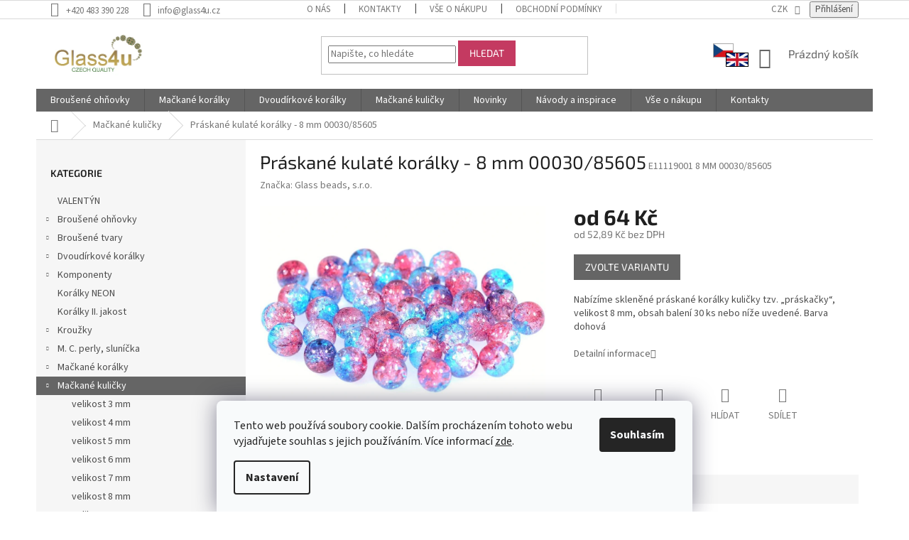

--- FILE ---
content_type: text/html; charset=utf-8
request_url: https://www.glass4u.cz/praskane-kulate-koralky-8-mm-00030-85605/
body_size: 23719
content:
<!doctype html><html lang="cs" dir="ltr" class="header-background-light external-fonts-loaded"><head><meta charset="utf-8" /><meta name="viewport" content="width=device-width,initial-scale=1" /><title>práskané korálky 11119001 8 mm 00030/85605</title><link rel="preconnect" href="https://cdn.myshoptet.com" /><link rel="dns-prefetch" href="https://cdn.myshoptet.com" /><link rel="preload" href="https://cdn.myshoptet.com/prj/dist/master/cms/libs/jquery/jquery-1.11.3.min.js" as="script" /><link href="https://cdn.myshoptet.com/prj/dist/master/cms/templates/frontend_templates/shared/css/font-face/source-sans-3.css" rel="stylesheet"><link href="https://cdn.myshoptet.com/prj/dist/master/cms/templates/frontend_templates/shared/css/font-face/exo-2.css" rel="stylesheet"><link href="https://cdn.myshoptet.com/prj/dist/master/shop/dist/font-shoptet-11.css.62c94c7785ff2cea73b2.css" rel="stylesheet"><script>
dataLayer = [];
dataLayer.push({'shoptet' : {
    "pageId": 2436,
    "pageType": "productDetail",
    "currency": "CZK",
    "currencyInfo": {
        "decimalSeparator": ",",
        "exchangeRate": 1,
        "priceDecimalPlaces": 2,
        "symbol": "K\u010d",
        "symbolLeft": 0,
        "thousandSeparator": " "
    },
    "language": "cs",
    "projectId": 375384,
    "product": {
        "id": 71130,
        "guid": "d0407a5a-1dd3-11eb-b5ed-0cc47a6c9c84",
        "hasVariants": true,
        "codes": [
            {
                "code": "E11119001 8 MM 00030\/85605",
                "quantity": "55",
                "stocks": [
                    {
                        "id": "ext",
                        "quantity": "55"
                    }
                ]
            },
            {
                "code": "VO11119001 8 MM 00030\/85605",
                "quantity": "10",
                "stocks": [
                    {
                        "id": "ext",
                        "quantity": "10"
                    }
                ]
            }
        ],
        "name": "Pr\u00e1skan\u00e9 kulat\u00e9 kor\u00e1lky - 8 mm 00030\/85605",
        "appendix": "",
        "weight": 0.02,
        "manufacturer": "Glass beads, s.r.o.",
        "manufacturerGuid": "1EF533391A2968D4AFB7DA0BA3DED3EE",
        "currentCategory": "Ma\u010dkan\u00e9 kuli\u010dky",
        "currentCategoryGuid": "af5f90b5-1dc3-11eb-90ab-b8ca3a6a5ac4",
        "defaultCategory": "Ma\u010dkan\u00e9 kuli\u010dky",
        "defaultCategoryGuid": "af5f90b5-1dc3-11eb-90ab-b8ca3a6a5ac4",
        "currency": "CZK",
        "priceWithVatMin": 64,
        "priceWithVatMax": 224
    },
    "stocks": [
        {
            "id": "ext",
            "title": "Sklad",
            "isDeliveryPoint": 0,
            "visibleOnEshop": 1
        }
    ],
    "cartInfo": {
        "id": null,
        "freeShipping": false,
        "freeShippingFrom": 1500,
        "leftToFreeGift": {
            "formattedPrice": "0 K\u010d",
            "priceLeft": 0
        },
        "freeGift": false,
        "leftToFreeShipping": {
            "priceLeft": 1500,
            "dependOnRegion": 0,
            "formattedPrice": "1 500 K\u010d"
        },
        "discountCoupon": [],
        "getNoBillingShippingPrice": {
            "withoutVat": 0,
            "vat": 0,
            "withVat": 0
        },
        "cartItems": [],
        "taxMode": "ORDINARY"
    },
    "cart": [],
    "customer": {
        "priceRatio": 1,
        "priceListId": 1,
        "groupId": null,
        "registered": false,
        "mainAccount": false
    }
}});
dataLayer.push({'cookie_consent' : {
    "marketing": "denied",
    "analytics": "denied"
}});
document.addEventListener('DOMContentLoaded', function() {
    shoptet.consent.onAccept(function(agreements) {
        if (agreements.length == 0) {
            return;
        }
        dataLayer.push({
            'cookie_consent' : {
                'marketing' : (agreements.includes(shoptet.config.cookiesConsentOptPersonalisation)
                    ? 'granted' : 'denied'),
                'analytics': (agreements.includes(shoptet.config.cookiesConsentOptAnalytics)
                    ? 'granted' : 'denied')
            },
            'event': 'cookie_consent'
        });
    });
});
</script>
<meta property="og:type" content="website"><meta property="og:site_name" content="glass4u.cz"><meta property="og:url" content="https://www.glass4u.cz/praskane-kulate-koralky-8-mm-00030-85605/"><meta property="og:title" content="práskané korálky 11119001 8 mm 00030/85605"><meta name="author" content="Glass4u.cz"><meta name="web_author" content="Shoptet.cz"><meta name="dcterms.rightsHolder" content="www.glass4u.cz"><meta name="robots" content="index,follow"><meta property="og:image" content="https://cdn.myshoptet.com/usr/www.glass4u.cz/user/shop/big/71130-1_praskane-kulate-koralky-8-mm-00030-85605.jpg?62c6ca46"><meta property="og:description" content="Nabízíme skleněné práskané korálky kuličky tzv. „práskačky“, velikost 8 mm, 30 ks v balení, barva dohová"><meta name="description" content="Nabízíme skleněné práskané korálky kuličky tzv. „práskačky“, velikost 8 mm, 30 ks v balení, barva dohová"><meta name="google-site-verification" content="tUE786yubTCNDaVz0WLP45tbUAuL6DjzhZ-sZHxmri0"><meta property="product:price:amount" content="64"><meta property="product:price:currency" content="CZK"><style>:root {--color-primary: #656565;--color-primary-h: 0;--color-primary-s: 0%;--color-primary-l: 40%;--color-primary-hover: #C43A61;--color-primary-hover-h: 343;--color-primary-hover-s: 54%;--color-primary-hover-l: 50%;--color-secondary: #009901;--color-secondary-h: 120;--color-secondary-s: 100%;--color-secondary-l: 30%;--color-secondary-hover: #009901;--color-secondary-hover-h: 120;--color-secondary-hover-s: 100%;--color-secondary-hover-l: 30%;--color-tertiary: #C43A61;--color-tertiary-h: 343;--color-tertiary-s: 54%;--color-tertiary-l: 50%;--color-tertiary-hover: #C43A61;--color-tertiary-hover-h: 343;--color-tertiary-hover-s: 54%;--color-tertiary-hover-l: 50%;--color-header-background: #ffffff;--template-font: "Source Sans 3";--template-headings-font: "Exo 2";--header-background-url: url("[data-uri]");--cookies-notice-background: #F8FAFB;--cookies-notice-color: #252525;--cookies-notice-button-hover: #27263f;--cookies-notice-link-hover: #3b3a5f;--templates-update-management-preview-mode-content: "Náhled aktualizací šablony je aktivní pro váš prohlížeč."}</style>
    
    <link href="https://cdn.myshoptet.com/prj/dist/master/shop/dist/main-11.less.5a24dcbbdabfd189c152.css" rel="stylesheet" />
        
    <script>var shoptet = shoptet || {};</script>
    <script src="https://cdn.myshoptet.com/prj/dist/master/shop/dist/main-3g-header.js.05f199e7fd2450312de2.js"></script>
<!-- User include --><!-- api 1875(1440) html code header -->

<script type="text/javascript">
var _IMT = _IMT || [];
const _imShoptetSettings = [{
    language: "cs",
    apiKey: "3adcfd6a623a4277bd236fb0c5325a01",
    currencyCode: "CZK"
}];
(function() {
    var date = new Date();
    var pref = date.getFullYear()+'-'+date.getMonth()+'-'+date.getDate();
    var p = document.createElement('script'); p.type = 'text/javascript'; p.async = true;
        p.src = 'https://static.imservice99.eu/shoptet.im.min.js?'+pref;
        var s = document.getElementsByTagName('script')[0]; s.parentNode.insertBefore(p, s);
})();
</script>
    
<!-- project html code header -->
<link href="/user/documents/assets/choiseDomain.css?v=1" id='style' data-author-name='Jan Kučera' data-author-email='info(a)jankucera.work' data-author-website='jankucera.work'  rel="stylesheet" />
<!-- /User include --><link rel="shortcut icon" href="/favicon.ico" type="image/x-icon" /><link rel="canonical" href="https://www.glass4u.cz/praskane-kulate-koralky-8-mm-00030-85605/" />    <script>
        var _hwq = _hwq || [];
        _hwq.push(['setKey', 'F0D0B29F2BCA73457F038B2C59E833A0']);
        _hwq.push(['setTopPos', '0']);
        _hwq.push(['showWidget', '22']);
        (function() {
            var ho = document.createElement('script');
            ho.src = 'https://cz.im9.cz/direct/i/gjs.php?n=wdgt&sak=F0D0B29F2BCA73457F038B2C59E833A0';
            var s = document.getElementsByTagName('script')[0]; s.parentNode.insertBefore(ho, s);
        })();
    </script>
<style>/* custom background */@media (min-width: 992px) {body {background-color: #ffffff ;background-position: top center;background-repeat: no-repeat;background-attachment: scroll;}}</style>    <!-- Global site tag (gtag.js) - Google Analytics -->
    <script async src="https://www.googletagmanager.com/gtag/js?id=G-FTHEVWS2Z4"></script>
    <script>
        
        window.dataLayer = window.dataLayer || [];
        function gtag(){dataLayer.push(arguments);}
        

                    console.debug('default consent data');

            gtag('consent', 'default', {"ad_storage":"denied","analytics_storage":"denied","ad_user_data":"denied","ad_personalization":"denied","wait_for_update":500});
            dataLayer.push({
                'event': 'default_consent'
            });
        
        gtag('js', new Date());

        
                gtag('config', 'G-FTHEVWS2Z4', {"groups":"GA4","send_page_view":false,"content_group":"productDetail","currency":"CZK","page_language":"cs"});
        
                gtag('config', 'AW-983571327');
        
        
        
        
        
                    gtag('event', 'page_view', {"send_to":"GA4","page_language":"cs","content_group":"productDetail","currency":"CZK"});
        
                gtag('set', 'currency', 'CZK');

        gtag('event', 'view_item', {
            "send_to": "UA",
            "items": [
                {
                    "id": "E11119001 8 MM 00030\/85605",
                    "name": "Pr\u00e1skan\u00e9 kulat\u00e9 kor\u00e1lky - 8 mm 00030\/85605",
                    "category": "Ma\u010dkan\u00e9 kuli\u010dky",
                                        "brand": "Glass beads, s.r.o.",
                                                            "variant": "Balen\u00ed: 30ks",
                                        "price": 52.89
                }
            ]
        });
        
        
        
        
        
                    gtag('event', 'view_item', {"send_to":"GA4","page_language":"cs","content_group":"productDetail","value":52.890000000000001,"currency":"CZK","items":[{"item_id":"E11119001 8 MM 00030\/85605","item_name":"Pr\u00e1skan\u00e9 kulat\u00e9 kor\u00e1lky - 8 mm 00030\/85605","item_brand":"Glass beads, s.r.o.","item_category":"Ma\u010dkan\u00e9 kuli\u010dky","item_variant":"E11119001 8 MM 00030\/85605~Balen\u00ed: 30ks","price":52.890000000000001,"quantity":1,"index":0}]});
        
        
        
        
        
        
        
        document.addEventListener('DOMContentLoaded', function() {
            if (typeof shoptet.tracking !== 'undefined') {
                for (var id in shoptet.tracking.bannersList) {
                    gtag('event', 'view_promotion', {
                        "send_to": "UA",
                        "promotions": [
                            {
                                "id": shoptet.tracking.bannersList[id].id,
                                "name": shoptet.tracking.bannersList[id].name,
                                "position": shoptet.tracking.bannersList[id].position
                            }
                        ]
                    });
                }
            }

            shoptet.consent.onAccept(function(agreements) {
                if (agreements.length !== 0) {
                    console.debug('gtag consent accept');
                    var gtagConsentPayload =  {
                        'ad_storage': agreements.includes(shoptet.config.cookiesConsentOptPersonalisation)
                            ? 'granted' : 'denied',
                        'analytics_storage': agreements.includes(shoptet.config.cookiesConsentOptAnalytics)
                            ? 'granted' : 'denied',
                                                                                                'ad_user_data': agreements.includes(shoptet.config.cookiesConsentOptPersonalisation)
                            ? 'granted' : 'denied',
                        'ad_personalization': agreements.includes(shoptet.config.cookiesConsentOptPersonalisation)
                            ? 'granted' : 'denied',
                        };
                    console.debug('update consent data', gtagConsentPayload);
                    gtag('consent', 'update', gtagConsentPayload);
                    dataLayer.push(
                        { 'event': 'update_consent' }
                    );
                }
            });
        });
    </script>
<script>
    (function(t, r, a, c, k, i, n, g) { t['ROIDataObject'] = k;
    t[k]=t[k]||function(){ (t[k].q=t[k].q||[]).push(arguments) },t[k].c=i;n=r.createElement(a),
    g=r.getElementsByTagName(a)[0];n.async=1;n.src=c;g.parentNode.insertBefore(n,g)
    })(window, document, 'script', '//www.heureka.cz/ocm/sdk.js?source=shoptet&version=2&page=product_detail', 'heureka', 'cz');

    heureka('set_user_consent', 0);
</script>
</head><body class="desktop id-2436 in-mackane-kulicky template-11 type-product type-detail multiple-columns-body columns-3 ums_forms_redesign--off ums_a11y_category_page--on ums_discussion_rating_forms--off ums_flags_display_unification--on ums_a11y_login--on mobile-header-version-0"><noscript>
    <style>
        #header {
            padding-top: 0;
            position: relative !important;
            top: 0;
        }
        .header-navigation {
            position: relative !important;
        }
        .overall-wrapper {
            margin: 0 !important;
        }
        body:not(.ready) {
            visibility: visible !important;
        }
    </style>
    <div class="no-javascript">
        <div class="no-javascript__title">Musíte změnit nastavení vašeho prohlížeče</div>
        <div class="no-javascript__text">Podívejte se na: <a href="https://www.google.com/support/bin/answer.py?answer=23852">Jak povolit JavaScript ve vašem prohlížeči</a>.</div>
        <div class="no-javascript__text">Pokud používáte software na blokování reklam, může být nutné povolit JavaScript z této stránky.</div>
        <div class="no-javascript__text">Děkujeme.</div>
    </div>
</noscript>

        <div id="fb-root"></div>
        <script>
            window.fbAsyncInit = function() {
                FB.init({
//                    appId            : 'your-app-id',
                    autoLogAppEvents : true,
                    xfbml            : true,
                    version          : 'v19.0'
                });
            };
        </script>
        <script async defer crossorigin="anonymous" src="https://connect.facebook.net/cs_CZ/sdk.js"></script>    <div class="siteCookies siteCookies--bottom siteCookies--light js-siteCookies" role="dialog" data-testid="cookiesPopup" data-nosnippet>
        <div class="siteCookies__form">
            <div class="siteCookies__content">
                <div class="siteCookies__text">
                    Tento web používá soubory cookie. Dalším procházením tohoto webu vyjadřujete souhlas s jejich používáním. Více informací <a href="https://375384.myshoptet.com/podminky-ochrany-osobnich-udaju/" target="\">zde</a>.
                </div>
                <p class="siteCookies__links">
                    <button class="siteCookies__link js-cookies-settings" aria-label="Nastavení cookies" data-testid="cookiesSettings">Nastavení</button>
                </p>
            </div>
            <div class="siteCookies__buttonWrap">
                                <button class="siteCookies__button js-cookiesConsentSubmit" value="all" aria-label="Přijmout cookies" data-testid="buttonCookiesAccept">Souhlasím</button>
            </div>
        </div>
        <script>
            document.addEventListener("DOMContentLoaded", () => {
                const siteCookies = document.querySelector('.js-siteCookies');
                document.addEventListener("scroll", shoptet.common.throttle(() => {
                    const st = document.documentElement.scrollTop;
                    if (st > 1) {
                        siteCookies.classList.add('siteCookies--scrolled');
                    } else {
                        siteCookies.classList.remove('siteCookies--scrolled');
                    }
                }, 100));
            });
        </script>
    </div>
<a href="#content" class="skip-link sr-only">Přejít na obsah</a><div class="overall-wrapper"><div class="user-action"><div class="container">
    <div class="user-action-in">
                    <div id="login" class="user-action-login popup-widget login-widget" role="dialog" aria-labelledby="loginHeading">
        <div class="popup-widget-inner">
                            <h2 id="loginHeading">Přihlášení k vašemu účtu</h2><div id="customerLogin"><form action="/action/Customer/Login/" method="post" id="formLoginIncluded" class="csrf-enabled formLogin" data-testid="formLogin"><input type="hidden" name="referer" value="" /><div class="form-group"><div class="input-wrapper email js-validated-element-wrapper no-label"><input type="email" name="email" class="form-control" autofocus placeholder="E-mailová adresa (např. jan@novak.cz)" data-testid="inputEmail" autocomplete="email" required /></div></div><div class="form-group"><div class="input-wrapper password js-validated-element-wrapper no-label"><input type="password" name="password" class="form-control" placeholder="Heslo" data-testid="inputPassword" autocomplete="current-password" required /><span class="no-display">Nemůžete vyplnit toto pole</span><input type="text" name="surname" value="" class="no-display" /></div></div><div class="form-group"><div class="login-wrapper"><button type="submit" class="btn btn-secondary btn-text btn-login" data-testid="buttonSubmit">Přihlásit se</button><div class="password-helper"><a href="/registrace/" data-testid="signup" rel="nofollow">Nová registrace</a><a href="/klient/zapomenute-heslo/" rel="nofollow">Zapomenuté heslo</a></div></div></div><div class="social-login-buttons"><div class="social-login-buttons-divider"><span>nebo</span></div><div class="form-group"><a href="/action/Social/login/?provider=Seznam" class="login-btn seznam" rel="nofollow"><span class="login-seznam-icon"></span><strong>Přihlásit se přes Seznam</strong></a></div></div></form>
</div>                    </div>
    </div>

                            <div id="cart-widget" class="user-action-cart popup-widget cart-widget loader-wrapper" data-testid="popupCartWidget" role="dialog" aria-hidden="true">
    <div class="popup-widget-inner cart-widget-inner place-cart-here">
        <div class="loader-overlay">
            <div class="loader"></div>
        </div>
    </div>

    <div class="cart-widget-button">
        <a href="/kosik/" class="btn btn-conversion" id="continue-order-button" rel="nofollow" data-testid="buttonNextStep">Pokračovat do košíku</a>
    </div>
</div>
            </div>
</div>
</div><div class="top-navigation-bar" data-testid="topNavigationBar">

    <div class="container">

        <div class="top-navigation-contacts">
            <strong>Zákaznická podpora:</strong><a href="tel:+420483390228" class="project-phone" aria-label="Zavolat na +420483390228" data-testid="contactboxPhone"><span>+420 483 390 228</span></a><a href="mailto:info@glass4u.cz" class="project-email" data-testid="contactboxEmail"><span>info@glass4u.cz</span></a>        </div>

                            <div class="top-navigation-menu">
                <div class="top-navigation-menu-trigger"></div>
                <ul class="top-navigation-bar-menu">
                                            <li class="top-navigation-menu-item-1464">
                            <a href="/o-nas/">O nás</a>
                        </li>
                                            <li class="top-navigation-menu-item-29">
                            <a href="/kontakty/">Kontakty</a>
                        </li>
                                            <li class="top-navigation-menu-item-27">
                            <a href="/vse-o-nakupu/">Vše o nákupu</a>
                        </li>
                                            <li class="top-navigation-menu-item-39">
                            <a href="/obchodni-podminky/">Obchodní podmínky</a>
                        </li>
                                            <li class="top-navigation-menu-item-691">
                            <a href="/podminky-ochrany-osobnich-udaju/">Podmínky ochrany osobních údajů </a>
                        </li>
                                            <li class="top-navigation-menu-item-682">
                            <a href="/spolupracujeme/">Spolupracujeme</a>
                        </li>
                                    </ul>
                <ul class="top-navigation-bar-menu-helper"></ul>
            </div>
        
        <div class="top-navigation-tools top-navigation-tools--language">
            <div class="responsive-tools">
                <a href="#" class="toggle-window" data-target="search" aria-label="Hledat" data-testid="linkSearchIcon"></a>
                                                            <a href="#" class="toggle-window" data-target="login"></a>
                                                    <a href="#" class="toggle-window" data-target="navigation" aria-label="Menu" data-testid="hamburgerMenu"></a>
            </div>
                <div class="dropdown">
        <span>Ceny v:</span>
        <button id="topNavigationDropdown" type="button" data-toggle="dropdown" aria-haspopup="true" aria-expanded="false">
            CZK
            <span class="caret"></span>
        </button>
        <ul class="dropdown-menu" aria-labelledby="topNavigationDropdown"><li><a href="/action/Currency/changeCurrency/?currencyCode=CZK" rel="nofollow">CZK</a></li><li><a href="/action/Currency/changeCurrency/?currencyCode=EUR" rel="nofollow">EUR</a></li></ul>
    </div>
            <button class="top-nav-button top-nav-button-login toggle-window" type="button" data-target="login" aria-haspopup="dialog" aria-controls="login" aria-expanded="false" data-testid="signin"><span>Přihlášení</span></button>        </div>

    </div>

</div>
<header id="header"><div class="container navigation-wrapper">
    <div class="header-top">
        <div class="site-name-wrapper">
            <div class="site-name"><a href="/" data-testid="linkWebsiteLogo"><img src="https://cdn.myshoptet.com/usr/www.glass4u.cz/user/logos/glass4u-logo-1.png" alt="Glass4u.cz" fetchpriority="low" /></a></div>        </div>
        <div class="search" itemscope itemtype="https://schema.org/WebSite">
            <meta itemprop="headline" content="Mačkané kuličky"/><meta itemprop="url" content="https://www.glass4u.cz"/><meta itemprop="text" content="Nabízíme skleněné práskané korálky kuličky tzv. „práskačky“, velikost 8 mm, 30 ks v balení, barva dohová"/>            <form action="/action/ProductSearch/prepareString/" method="post"
    id="formSearchForm" class="search-form compact-form js-search-main"
    itemprop="potentialAction" itemscope itemtype="https://schema.org/SearchAction" data-testid="searchForm">
    <fieldset>
        <meta itemprop="target"
            content="https://www.glass4u.cz/vyhledavani/?string={string}"/>
        <input type="hidden" name="language" value="cs"/>
        
            
<input
    type="search"
    name="string"
        class="query-input form-control search-input js-search-input"
    placeholder="Napište, co hledáte"
    autocomplete="off"
    required
    itemprop="query-input"
    aria-label="Vyhledávání"
    data-testid="searchInput"
>
            <button type="submit" class="btn btn-default" data-testid="searchBtn">Hledat</button>
        
    </fieldset>
</form>
        </div>
        <div class="navigation-buttons">
                
    <a href="/kosik/" class="btn btn-icon toggle-window cart-count" data-target="cart" data-hover="true" data-redirect="true" data-testid="headerCart" rel="nofollow" aria-haspopup="dialog" aria-expanded="false" aria-controls="cart-widget">
        
                <span class="sr-only">Nákupní košík</span>
        
            <span class="cart-price visible-lg-inline-block" data-testid="headerCartPrice">
                                    Prázdný košík                            </span>
        
    
            </a>
        </div>
    </div>
    <nav id="navigation" aria-label="Hlavní menu" data-collapsible="true"><div class="navigation-in menu"><ul class="menu-level-1" role="menubar" data-testid="headerMenuItems"><li class="menu-item-2598 ext" role="none"><a href="/brousene-ohnovky/" data-testid="headerMenuItem" role="menuitem" aria-haspopup="true" aria-expanded="false"><b>Broušené ohňovky</b><span class="submenu-arrow"></span></a><ul class="menu-level-2" aria-label="Broušené ohňovky" tabindex="-1" role="menu"><li class="menu-item-2628" role="none"><a href="/ohnovky-2-mm/" class="menu-image" data-testid="headerMenuItem" tabindex="-1" aria-hidden="true"><img src="data:image/svg+xml,%3Csvg%20width%3D%22140%22%20height%3D%22100%22%20xmlns%3D%22http%3A%2F%2Fwww.w3.org%2F2000%2Fsvg%22%3E%3C%2Fsvg%3E" alt="" aria-hidden="true" width="140" height="100"  data-src="https://cdn.myshoptet.com/usr/www.glass4u.cz/user/categories/thumb/15119001_2_mm_00030-28137.jpg" fetchpriority="low" /></a><div><a href="/ohnovky-2-mm/" data-testid="headerMenuItem" role="menuitem"><span>Ohňovky 2 mm</span></a>
                        </div></li><li class="menu-item-2631" role="none"><a href="/ohnovky-2-5-mm/" class="menu-image" data-testid="headerMenuItem" tabindex="-1" aria-hidden="true"><img src="data:image/svg+xml,%3Csvg%20width%3D%22140%22%20height%3D%22100%22%20xmlns%3D%22http%3A%2F%2Fwww.w3.org%2F2000%2Fsvg%22%3E%3C%2Fsvg%3E" alt="" aria-hidden="true" width="140" height="100"  data-src="https://cdn.myshoptet.com/usr/www.glass4u.cz/user/categories/thumb/15119001_2_5_mm_23980-21415.jpg" fetchpriority="low" /></a><div><a href="/ohnovky-2-5-mm/" data-testid="headerMenuItem" role="menuitem"><span>Ohňovky 2,5 mm</span></a>
                        </div></li><li class="menu-item-2637" role="none"><a href="/ohnovky-3-mm/" class="menu-image" data-testid="headerMenuItem" tabindex="-1" aria-hidden="true"><img src="data:image/svg+xml,%3Csvg%20width%3D%22140%22%20height%3D%22100%22%20xmlns%3D%22http%3A%2F%2Fwww.w3.org%2F2000%2Fsvg%22%3E%3C%2Fsvg%3E" alt="" aria-hidden="true" width="140" height="100"  data-src="https://cdn.myshoptet.com/usr/www.glass4u.cz/user/categories/thumb/15119001_3_mm_23980-21415.jpg" fetchpriority="low" /></a><div><a href="/ohnovky-3-mm/" data-testid="headerMenuItem" role="menuitem"><span>Ohňovky 3 mm</span></a>
                        </div></li><li class="menu-item-2640" role="none"><a href="/ohnovky-4-mm/" class="menu-image" data-testid="headerMenuItem" tabindex="-1" aria-hidden="true"><img src="data:image/svg+xml,%3Csvg%20width%3D%22140%22%20height%3D%22100%22%20xmlns%3D%22http%3A%2F%2Fwww.w3.org%2F2000%2Fsvg%22%3E%3C%2Fsvg%3E" alt="" aria-hidden="true" width="140" height="100"  data-src="https://cdn.myshoptet.com/usr/www.glass4u.cz/user/categories/thumb/15119001_4_mm_23980-90215.jpg" fetchpriority="low" /></a><div><a href="/ohnovky-4-mm/" data-testid="headerMenuItem" role="menuitem"><span>Ohňovky 4 mm</span></a>
                        </div></li><li class="menu-item-2643" role="none"><a href="/ohnovky-5-mm/" class="menu-image" data-testid="headerMenuItem" tabindex="-1" aria-hidden="true"><img src="data:image/svg+xml,%3Csvg%20width%3D%22140%22%20height%3D%22100%22%20xmlns%3D%22http%3A%2F%2Fwww.w3.org%2F2000%2Fsvg%22%3E%3C%2Fsvg%3E" alt="" aria-hidden="true" width="140" height="100"  data-src="https://cdn.myshoptet.com/usr/www.glass4u.cz/user/categories/thumb/15119001_5_mm_23980-28701.jpg" fetchpriority="low" /></a><div><a href="/ohnovky-5-mm/" data-testid="headerMenuItem" role="menuitem"><span>Ohňovky 5 mm</span></a>
                        </div></li><li class="menu-item-2646" role="none"><a href="/ohnovky-6-mm/" class="menu-image" data-testid="headerMenuItem" tabindex="-1" aria-hidden="true"><img src="data:image/svg+xml,%3Csvg%20width%3D%22140%22%20height%3D%22100%22%20xmlns%3D%22http%3A%2F%2Fwww.w3.org%2F2000%2Fsvg%22%3E%3C%2Fsvg%3E" alt="" aria-hidden="true" width="140" height="100"  data-src="https://cdn.myshoptet.com/usr/www.glass4u.cz/user/categories/thumb/15119001_6_mm_60080-28701.jpg" fetchpriority="low" /></a><div><a href="/ohnovky-6-mm/" data-testid="headerMenuItem" role="menuitem"><span>Ohňovky 6 mm</span></a>
                        </div></li><li class="menu-item-2652" role="none"><a href="/ohnovky-7-mm/" class="menu-image" data-testid="headerMenuItem" tabindex="-1" aria-hidden="true"><img src="data:image/svg+xml,%3Csvg%20width%3D%22140%22%20height%3D%22100%22%20xmlns%3D%22http%3A%2F%2Fwww.w3.org%2F2000%2Fsvg%22%3E%3C%2Fsvg%3E" alt="" aria-hidden="true" width="140" height="100"  data-src="https://cdn.myshoptet.com/usr/www.glass4u.cz/user/categories/thumb/15119001_7_mm_23980-14400.jpg" fetchpriority="low" /></a><div><a href="/ohnovky-7-mm/" data-testid="headerMenuItem" role="menuitem"><span>Ohňovky 7 mm</span></a>
                        </div></li><li class="menu-item-2658" role="none"><a href="/ohnovky-8-mm/" class="menu-image" data-testid="headerMenuItem" tabindex="-1" aria-hidden="true"><img src="data:image/svg+xml,%3Csvg%20width%3D%22140%22%20height%3D%22100%22%20xmlns%3D%22http%3A%2F%2Fwww.w3.org%2F2000%2Fsvg%22%3E%3C%2Fsvg%3E" alt="" aria-hidden="true" width="140" height="100"  data-src="https://cdn.myshoptet.com/usr/www.glass4u.cz/user/categories/thumb/15119001_8_mm_23980-14415_1.jpg" fetchpriority="low" /></a><div><a href="/ohnovky-8-mm/" data-testid="headerMenuItem" role="menuitem"><span>Ohňovky 8 mm</span></a>
                        </div></li><li class="menu-item-2661" role="none"><a href="/ohnovky-9-mm/" class="menu-image" data-testid="headerMenuItem" tabindex="-1" aria-hidden="true"><img src="data:image/svg+xml,%3Csvg%20width%3D%22140%22%20height%3D%22100%22%20xmlns%3D%22http%3A%2F%2Fwww.w3.org%2F2000%2Fsvg%22%3E%3C%2Fsvg%3E" alt="" aria-hidden="true" width="140" height="100"  data-src="https://cdn.myshoptet.com/usr/www.glass4u.cz/user/categories/thumb/15119001_9_mm_60010.jpg" fetchpriority="low" /></a><div><a href="/ohnovky-9-mm/" data-testid="headerMenuItem" role="menuitem"><span>Ohňovky 9 mm</span></a>
                        </div></li><li class="menu-item-2601" role="none"><a href="/ohnovky-10-mm/" class="menu-image" data-testid="headerMenuItem" tabindex="-1" aria-hidden="true"><img src="data:image/svg+xml,%3Csvg%20width%3D%22140%22%20height%3D%22100%22%20xmlns%3D%22http%3A%2F%2Fwww.w3.org%2F2000%2Fsvg%22%3E%3C%2Fsvg%3E" alt="" aria-hidden="true" width="140" height="100"  data-src="https://cdn.myshoptet.com/usr/www.glass4u.cz/user/categories/thumb/15119001_10_mm_10210_1.jpg" fetchpriority="low" /></a><div><a href="/ohnovky-10-mm/" data-testid="headerMenuItem" role="menuitem"><span>Ohňovky 10 mm</span></a>
                        </div></li><li class="menu-item-2610" role="none"><a href="/ohnovky-12-mm/" class="menu-image" data-testid="headerMenuItem" tabindex="-1" aria-hidden="true"><img src="data:image/svg+xml,%3Csvg%20width%3D%22140%22%20height%3D%22100%22%20xmlns%3D%22http%3A%2F%2Fwww.w3.org%2F2000%2Fsvg%22%3E%3C%2Fsvg%3E" alt="" aria-hidden="true" width="140" height="100"  data-src="https://cdn.myshoptet.com/usr/www.glass4u.cz/user/categories/thumb/15119001_12_mm_26117.jpg" fetchpriority="low" /></a><div><a href="/ohnovky-12-mm/" data-testid="headerMenuItem" role="menuitem"><span>Ohňovky 12 mm</span></a>
                        </div></li><li class="menu-item-2616" role="none"><a href="/ohnovky-14-mm/" class="menu-image" data-testid="headerMenuItem" tabindex="-1" aria-hidden="true"><img src="data:image/svg+xml,%3Csvg%20width%3D%22140%22%20height%3D%22100%22%20xmlns%3D%22http%3A%2F%2Fwww.w3.org%2F2000%2Fsvg%22%3E%3C%2Fsvg%3E" alt="" aria-hidden="true" width="140" height="100"  data-src="https://cdn.myshoptet.com/usr/www.glass4u.cz/user/categories/thumb/15119001_14_mm_10110.jpg" fetchpriority="low" /></a><div><a href="/ohnovky-14-mm/" data-testid="headerMenuItem" role="menuitem"><span>Ohňovky 14 mm</span></a>
                        </div></li><li class="menu-item-2622" role="none"><a href="/ohnovky-16-mm/" class="menu-image" data-testid="headerMenuItem" tabindex="-1" aria-hidden="true"><img src="data:image/svg+xml,%3Csvg%20width%3D%22140%22%20height%3D%22100%22%20xmlns%3D%22http%3A%2F%2Fwww.w3.org%2F2000%2Fsvg%22%3E%3C%2Fsvg%3E" alt="" aria-hidden="true" width="140" height="100"  data-src="https://cdn.myshoptet.com/usr/www.glass4u.cz/user/categories/thumb/15119001_16_mm_50220.jpg" fetchpriority="low" /></a><div><a href="/ohnovky-16-mm/" data-testid="headerMenuItem" role="menuitem"><span>Ohňovky 16 mm</span></a>
                        </div></li><li class="menu-item-2625" role="none"><a href="/ohnovky-18-mm/" class="menu-image" data-testid="headerMenuItem" tabindex="-1" aria-hidden="true"><img src="data:image/svg+xml,%3Csvg%20width%3D%22140%22%20height%3D%22100%22%20xmlns%3D%22http%3A%2F%2Fwww.w3.org%2F2000%2Fsvg%22%3E%3C%2Fsvg%3E" alt="" aria-hidden="true" width="140" height="100"  data-src="https://cdn.myshoptet.com/usr/www.glass4u.cz/user/categories/thumb/15119001_18_mm_40010.jpg" fetchpriority="low" /></a><div><a href="/ohnovky-18-mm/" data-testid="headerMenuItem" role="menuitem"><span>Ohňovky 18 mm</span></a>
                        </div></li><li class="menu-item-2634" role="none"><a href="/ohnovky-20-mm/" class="menu-image" data-testid="headerMenuItem" tabindex="-1" aria-hidden="true"><img src="data:image/svg+xml,%3Csvg%20width%3D%22140%22%20height%3D%22100%22%20xmlns%3D%22http%3A%2F%2Fwww.w3.org%2F2000%2Fsvg%22%3E%3C%2Fsvg%3E" alt="" aria-hidden="true" width="140" height="100"  data-src="https://cdn.myshoptet.com/usr/www.glass4u.cz/user/categories/thumb/15119001_20_mm_20040.jpg" fetchpriority="low" /></a><div><a href="/ohnovky-20-mm/" data-testid="headerMenuItem" role="menuitem"><span>Ohňovky 20 mm</span></a>
                        </div></li></ul></li>
<li class="menu-item-2247 ext" role="none"><a href="/mackane-koralky/" data-testid="headerMenuItem" role="menuitem" aria-haspopup="true" aria-expanded="false"><b>Mačkané korálky</b><span class="submenu-arrow"></span></a><ul class="menu-level-2" aria-label="Mačkané korálky" tabindex="-1" role="menu"><li class="menu-item-2544" role="none"><a href="/bavoraky/" class="menu-image" data-testid="headerMenuItem" tabindex="-1" aria-hidden="true"><img src="data:image/svg+xml,%3Csvg%20width%3D%22140%22%20height%3D%22100%22%20xmlns%3D%22http%3A%2F%2Fwww.w3.org%2F2000%2Fsvg%22%3E%3C%2Fsvg%3E" alt="" aria-hidden="true" width="140" height="100"  data-src="https://cdn.myshoptet.com/usr/www.glass4u.cz/user/categories/thumb/bavor__ky_1.jpg" fetchpriority="low" /></a><div><a href="/bavoraky/" data-testid="headerMenuItem" role="menuitem"><span>Bavoráky</span></a>
                        </div></li><li class="menu-item-2349" role="none"><a href="/hroty--spikes/" class="menu-image" data-testid="headerMenuItem" tabindex="-1" aria-hidden="true"><img src="data:image/svg+xml,%3Csvg%20width%3D%22140%22%20height%3D%22100%22%20xmlns%3D%22http%3A%2F%2Fwww.w3.org%2F2000%2Fsvg%22%3E%3C%2Fsvg%3E" alt="" aria-hidden="true" width="140" height="100"  data-src="https://cdn.myshoptet.com/usr/www.glass4u.cz/user/categories/thumb/11101321_12x18_00030-26441.jpg" fetchpriority="low" /></a><div><a href="/hroty--spikes/" data-testid="headerMenuItem" role="menuitem"><span>Hroty, spikes</span></a>
                        </div></li><li class="menu-item-2517" role="none"><a href="/hvezdicky/" class="menu-image" data-testid="headerMenuItem" tabindex="-1" aria-hidden="true"><img src="data:image/svg+xml,%3Csvg%20width%3D%22140%22%20height%3D%22100%22%20xmlns%3D%22http%3A%2F%2Fwww.w3.org%2F2000%2Fsvg%22%3E%3C%2Fsvg%3E" alt="" aria-hidden="true" width="140" height="100"  data-src="https://cdn.myshoptet.com/usr/www.glass4u.cz/user/categories/thumb/dsc_0022.jpg" fetchpriority="low" /></a><div><a href="/hvezdicky/" data-testid="headerMenuItem" role="menuitem"><span>Hvězdičky</span></a>
                        </div></li><li class="menu-item-2559" role="none"><a href="/jehly--jazycky/" class="menu-image" data-testid="headerMenuItem" tabindex="-1" aria-hidden="true"><img src="data:image/svg+xml,%3Csvg%20width%3D%22140%22%20height%3D%22100%22%20xmlns%3D%22http%3A%2F%2Fwww.w3.org%2F2000%2Fsvg%22%3E%3C%2Fsvg%3E" alt="" aria-hidden="true" width="140" height="100"  data-src="https://cdn.myshoptet.com/usr/www.glass4u.cz/user/categories/thumb/jehly_1.jpg" fetchpriority="low" /></a><div><a href="/jehly--jazycky/" data-testid="headerMenuItem" role="menuitem"><span>Jehly, jazýčky</span></a>
                        </div></li><li class="menu-item-2334 has-third-level" role="none"><a href="/kalisky--kyticky/" class="menu-image" data-testid="headerMenuItem" tabindex="-1" aria-hidden="true"><img src="data:image/svg+xml,%3Csvg%20width%3D%22140%22%20height%3D%22100%22%20xmlns%3D%22http%3A%2F%2Fwww.w3.org%2F2000%2Fsvg%22%3E%3C%2Fsvg%3E" alt="" aria-hidden="true" width="140" height="100"  data-src="https://cdn.myshoptet.com/usr/www.glass4u.cz/user/categories/thumb/11100285_8x13_mm_23980-14485.jpg" fetchpriority="low" /></a><div><a href="/kalisky--kyticky/" data-testid="headerMenuItem" role="menuitem"><span>Kalíšky, kytičky</span></a>
                                                    <ul class="menu-level-3" role="menu">
                                                                    <li class="menu-item-3085" role="none">
                                        <a href="/kalisky/" data-testid="headerMenuItem" role="menuitem">
                                            Kalíšky</a>,                                    </li>
                                                                    <li class="menu-item-3088" role="none">
                                        <a href="/kyticky-2/" data-testid="headerMenuItem" role="menuitem">
                                            Kytičky</a>                                    </li>
                                                            </ul>
                        </div></li><li class="menu-item-2325" role="none"><a href="/koblihy/" class="menu-image" data-testid="headerMenuItem" tabindex="-1" aria-hidden="true"><img src="data:image/svg+xml,%3Csvg%20width%3D%22140%22%20height%3D%22100%22%20xmlns%3D%22http%3A%2F%2Fwww.w3.org%2F2000%2Fsvg%22%3E%3C%2Fsvg%3E" alt="" aria-hidden="true" width="140" height="100"  data-src="https://cdn.myshoptet.com/usr/www.glass4u.cz/user/categories/thumb/11100046-7mm-1007.jpg" fetchpriority="low" /></a><div><a href="/koblihy/" data-testid="headerMenuItem" role="menuitem"><span>Koblihy</span></a>
                        </div></li><li class="menu-item-2337 has-third-level" role="none"><a href="/koralky-ovoce/" class="menu-image" data-testid="headerMenuItem" tabindex="-1" aria-hidden="true"><img src="data:image/svg+xml,%3Csvg%20width%3D%22140%22%20height%3D%22100%22%20xmlns%3D%22http%3A%2F%2Fwww.w3.org%2F2000%2Fsvg%22%3E%3C%2Fsvg%3E" alt="" aria-hidden="true" width="140" height="100"  data-src="https://cdn.myshoptet.com/usr/www.glass4u.cz/user/categories/thumb/dsc_0132.jpg" fetchpriority="low" /></a><div><a href="/koralky-ovoce/" data-testid="headerMenuItem" role="menuitem"><span>Korálky - ovoce</span></a>
                                                    <ul class="menu-level-3" role="menu">
                                                                    <li class="menu-item-3115" role="none">
                                        <a href="/banany/" data-testid="headerMenuItem" role="menuitem">
                                            Banány</a>,                                    </li>
                                                                    <li class="menu-item-3051" role="none">
                                        <a href="/citrony-a-limetky/" data-testid="headerMenuItem" role="menuitem">
                                            Citrony a limetky</a>,                                    </li>
                                                                    <li class="menu-item-2991" role="none">
                                        <a href="/dyne/" data-testid="headerMenuItem" role="menuitem">
                                            Dýně</a>,                                    </li>
                                                                    <li class="menu-item-3042" role="none">
                                        <a href="/hrusky/" data-testid="headerMenuItem" role="menuitem">
                                            Hrušky</a>,                                    </li>
                                                                    <li class="menu-item-2997" role="none">
                                        <a href="/jablka/" data-testid="headerMenuItem" role="menuitem">
                                            Jablka</a>,                                    </li>
                                                                    <li class="menu-item-3054" role="none">
                                        <a href="/jahody/" data-testid="headerMenuItem" role="menuitem">
                                            Jahody</a>,                                    </li>
                                                                    <li class="menu-item-3060" role="none">
                                        <a href="/kavova-zrnka/" data-testid="headerMenuItem" role="menuitem">
                                            Kávová zrnka</a>,                                    </li>
                                                                    <li class="menu-item-2502" role="none">
                                        <a href="/melounky/" data-testid="headerMenuItem" role="menuitem">
                                            Melounky</a>,                                    </li>
                                                                    <li class="menu-item-3045" role="none">
                                        <a href="/pomerance/" data-testid="headerMenuItem" role="menuitem">
                                            Pomeranče</a>,                                    </li>
                                                                    <li class="menu-item-3078" role="none">
                                        <a href="/svestky/" data-testid="headerMenuItem" role="menuitem">
                                            Švestky</a>,                                    </li>
                                                                    <li class="menu-item-3003" role="none">
                                        <a href="/vino/" data-testid="headerMenuItem" role="menuitem">
                                            Víno</a>                                    </li>
                                                            </ul>
                        </div></li><li class="menu-item-2547" role="none"><a href="/koralky-pohanka/" class="menu-image" data-testid="headerMenuItem" tabindex="-1" aria-hidden="true"><img src="data:image/svg+xml,%3Csvg%20width%3D%22140%22%20height%3D%22100%22%20xmlns%3D%22http%3A%2F%2Fwww.w3.org%2F2000%2Fsvg%22%3E%3C%2Fsvg%3E" alt="" aria-hidden="true" width="140" height="100"  data-src="https://cdn.myshoptet.com/usr/www.glass4u.cz/user/categories/thumb/pohanka_1.jpg" fetchpriority="low" /></a><div><a href="/koralky-pohanka/" data-testid="headerMenuItem" role="menuitem"><span>Korálky pohanka</span></a>
                        </div></li><li class="menu-item-2550" role="none"><a href="/kosticky/" class="menu-image" data-testid="headerMenuItem" tabindex="-1" aria-hidden="true"><img src="data:image/svg+xml,%3Csvg%20width%3D%22140%22%20height%3D%22100%22%20xmlns%3D%22http%3A%2F%2Fwww.w3.org%2F2000%2Fsvg%22%3E%3C%2Fsvg%3E" alt="" aria-hidden="true" width="140" height="100"  data-src="https://cdn.myshoptet.com/usr/www.glass4u.cz/user/categories/thumb/99159007_8x11_23980-86800.jpg" fetchpriority="low" /></a><div><a href="/kosticky/" data-testid="headerMenuItem" role="menuitem"><span>Kostičky</span></a>
                        </div></li><li class="menu-item-2955" role="none"><a href="/lebky/" class="menu-image" data-testid="headerMenuItem" tabindex="-1" aria-hidden="true"><img src="data:image/svg+xml,%3Csvg%20width%3D%22140%22%20height%3D%22100%22%20xmlns%3D%22http%3A%2F%2Fwww.w3.org%2F2000%2Fsvg%22%3E%3C%2Fsvg%3E" alt="" aria-hidden="true" width="140" height="100"  data-src="https://cdn.myshoptet.com/usr/www.glass4u.cz/user/categories/thumb/lebky1.jpg" fetchpriority="low" /></a><div><a href="/lebky/" data-testid="headerMenuItem" role="menuitem"><span>Lebky</span></a>
                        </div></li><li class="menu-item-2322" role="none"><a href="/listecky/" class="menu-image" data-testid="headerMenuItem" tabindex="-1" aria-hidden="true"><img src="data:image/svg+xml,%3Csvg%20width%3D%22140%22%20height%3D%22100%22%20xmlns%3D%22http%3A%2F%2Fwww.w3.org%2F2000%2Fsvg%22%3E%3C%2Fsvg%3E" alt="" aria-hidden="true" width="140" height="100"  data-src="https://cdn.myshoptet.com/usr/www.glass4u.cz/user/categories/thumb/11100076_18x13_50020-86800.jpg" fetchpriority="low" /></a><div><a href="/listecky/" data-testid="headerMenuItem" role="menuitem"><span>Lístečky</span></a>
                        </div></li><li class="menu-item-2331" role="none"><a href="/lucerny/" class="menu-image" data-testid="headerMenuItem" tabindex="-1" aria-hidden="true"><img src="data:image/svg+xml,%3Csvg%20width%3D%22140%22%20height%3D%22100%22%20xmlns%3D%22http%3A%2F%2Fwww.w3.org%2F2000%2Fsvg%22%3E%3C%2Fsvg%3E" alt="" aria-hidden="true" width="140" height="100"  data-src="https://cdn.myshoptet.com/usr/www.glass4u.cz/user/categories/thumb/lucerny_1.jpg" fetchpriority="low" /></a><div><a href="/lucerny/" data-testid="headerMenuItem" role="menuitem"><span>Lucerny</span></a>
                        </div></li><li class="menu-item-2250" role="none"><a href="/mackany-rokajl/" class="menu-image" data-testid="headerMenuItem" tabindex="-1" aria-hidden="true"><img src="data:image/svg+xml,%3Csvg%20width%3D%22140%22%20height%3D%22100%22%20xmlns%3D%22http%3A%2F%2Fwww.w3.org%2F2000%2Fsvg%22%3E%3C%2Fsvg%3E" alt="" aria-hidden="true" width="140" height="100"  data-src="https://cdn.myshoptet.com/usr/www.glass4u.cz/user/categories/thumb/00030-01770.jpg" fetchpriority="low" /></a><div><a href="/mackany-rokajl/" data-testid="headerMenuItem" role="menuitem"><span>Mačkaný rokajl</span></a>
                        </div></li><li class="menu-item-2346" role="none"><a href="/muslicky/" class="menu-image" data-testid="headerMenuItem" tabindex="-1" aria-hidden="true"><img src="data:image/svg+xml,%3Csvg%20width%3D%22140%22%20height%3D%22100%22%20xmlns%3D%22http%3A%2F%2Fwww.w3.org%2F2000%2Fsvg%22%3E%3C%2Fsvg%3E" alt="" aria-hidden="true" width="140" height="100"  data-src="https://cdn.myshoptet.com/usr/www.glass4u.cz/user/categories/thumb/11101305_8x7_mm_00030-15423.jpg" fetchpriority="low" /></a><div><a href="/muslicky/" data-testid="headerMenuItem" role="menuitem"><span>Mušličky</span></a>
                        </div></li><li class="menu-item-2505" role="none"><a href="/olivy/" class="menu-image" data-testid="headerMenuItem" tabindex="-1" aria-hidden="true"><img src="data:image/svg+xml,%3Csvg%20width%3D%22140%22%20height%3D%22100%22%20xmlns%3D%22http%3A%2F%2Fwww.w3.org%2F2000%2Fsvg%22%3E%3C%2Fsvg%3E" alt="" aria-hidden="true" width="140" height="100"  data-src="https://cdn.myshoptet.com/usr/www.glass4u.cz/user/categories/thumb/11129002_6x4_mm_33070.jpg" fetchpriority="low" /></a><div><a href="/olivy/" data-testid="headerMenuItem" role="menuitem"><span>Olivy</span></a>
                        </div></li><li class="menu-item-2316 has-third-level" role="none"><a href="/ostatni-tvarove-koralky/" class="menu-image" data-testid="headerMenuItem" tabindex="-1" aria-hidden="true"><img src="data:image/svg+xml,%3Csvg%20width%3D%22140%22%20height%3D%22100%22%20xmlns%3D%22http%3A%2F%2Fwww.w3.org%2F2000%2Fsvg%22%3E%3C%2Fsvg%3E" alt="" aria-hidden="true" width="140" height="100"  data-src="https://cdn.myshoptet.com/usr/www.glass4u.cz/user/categories/thumb/p1010084.jpg" fetchpriority="low" /></a><div><a href="/ostatni-tvarove-koralky/" data-testid="headerMenuItem" role="menuitem"><span>Ostatní tvarové korálky</span></a>
                                                    <ul class="menu-level-3" role="menu">
                                                                    <li class="menu-item-2328" role="none">
                                        <a href="/do-10-mm/" data-testid="headerMenuItem" role="menuitem">
                                            do 10 mm</a>,                                    </li>
                                                                    <li class="menu-item-2319" role="none">
                                        <a href="/11-mm-19-mm/" data-testid="headerMenuItem" role="menuitem">
                                            11 mm - 19 mm</a>,                                    </li>
                                                                    <li class="menu-item-2340" role="none">
                                        <a href="/nad-20-mm/" data-testid="headerMenuItem" role="menuitem">
                                            nad 20 mm</a>                                    </li>
                                                            </ul>
                        </div></li><li class="menu-item-2541" role="none"><a href="/penizky/" class="menu-image" data-testid="headerMenuItem" tabindex="-1" aria-hidden="true"><img src="data:image/svg+xml,%3Csvg%20width%3D%22140%22%20height%3D%22100%22%20xmlns%3D%22http%3A%2F%2Fwww.w3.org%2F2000%2Fsvg%22%3E%3C%2Fsvg%3E" alt="" aria-hidden="true" width="140" height="100"  data-src="https://cdn.myshoptet.com/usr/www.glass4u.cz/user/categories/thumb/penizek_12.jpg" fetchpriority="low" /></a><div><a href="/penizky/" data-testid="headerMenuItem" role="menuitem"><span>Penízky</span></a>
                        </div></li><li class="menu-item-2553" role="none"><a href="/slzicky-kapky/" class="menu-image" data-testid="headerMenuItem" tabindex="-1" aria-hidden="true"><img src="data:image/svg+xml,%3Csvg%20width%3D%22140%22%20height%3D%22100%22%20xmlns%3D%22http%3A%2F%2Fwww.w3.org%2F2000%2Fsvg%22%3E%3C%2Fsvg%3E" alt="" aria-hidden="true" width="140" height="100"  data-src="https://cdn.myshoptet.com/usr/www.glass4u.cz/user/categories/thumb/11169206_6x9_mm_50230_1.jpg" fetchpriority="low" /></a><div><a href="/slzicky-kapky/" data-testid="headerMenuItem" role="menuitem"><span>Slzičky - kapky</span></a>
                        </div></li><li class="menu-item-3111" role="none"><a href="/spiralky/" class="menu-image" data-testid="headerMenuItem" tabindex="-1" aria-hidden="true"><img src="data:image/svg+xml,%3Csvg%20width%3D%22140%22%20height%3D%22100%22%20xmlns%3D%22http%3A%2F%2Fwww.w3.org%2F2000%2Fsvg%22%3E%3C%2Fsvg%3E" alt="" aria-hidden="true" width="140" height="100"  data-src="https://cdn.myshoptet.com/usr/www.glass4u.cz/user/categories/thumb/11140077_9x8_mm_43020-54570.jpg" fetchpriority="low" /></a><div><a href="/spiralky/" data-testid="headerMenuItem" role="menuitem"><span>Spirálky</span></a>
                        </div></li><li class="menu-item-2556" role="none"><a href="/srdicka/" class="menu-image" data-testid="headerMenuItem" tabindex="-1" aria-hidden="true"><img src="data:image/svg+xml,%3Csvg%20width%3D%22140%22%20height%3D%22100%22%20xmlns%3D%22http%3A%2F%2Fwww.w3.org%2F2000%2Fsvg%22%3E%3C%2Fsvg%3E" alt="" aria-hidden="true" width="140" height="100"  data-src="https://cdn.myshoptet.com/usr/www.glass4u.cz/user/categories/thumb/dsc_0082.jpg" fetchpriority="low" /></a><div><a href="/srdicka/" data-testid="headerMenuItem" role="menuitem"><span>Srdíčka</span></a>
                        </div></li><li class="menu-item-2511" role="none"><a href="/valecky/" class="menu-image" data-testid="headerMenuItem" tabindex="-1" aria-hidden="true"><img src="data:image/svg+xml,%3Csvg%20width%3D%22140%22%20height%3D%22100%22%20xmlns%3D%22http%3A%2F%2Fwww.w3.org%2F2000%2Fsvg%22%3E%3C%2Fsvg%3E" alt="" aria-hidden="true" width="140" height="100"  data-src="https://cdn.myshoptet.com/usr/www.glass4u.cz/user/categories/thumb/valecky_11.jpg" fetchpriority="low" /></a><div><a href="/valecky/" data-testid="headerMenuItem" role="menuitem"><span>Válečky</span></a>
                        </div></li><li class="menu-item-3072 has-third-level" role="none"><a href="/vanocni-tvary/" class="menu-image" data-testid="headerMenuItem" tabindex="-1" aria-hidden="true"><img src="data:image/svg+xml,%3Csvg%20width%3D%22140%22%20height%3D%22100%22%20xmlns%3D%22http%3A%2F%2Fwww.w3.org%2F2000%2Fsvg%22%3E%3C%2Fsvg%3E" alt="" aria-hidden="true" width="140" height="100"  data-src="https://cdn.myshoptet.com/usr/www.glass4u.cz/user/categories/thumb/11130444_17x11_mm_93200-54202-1.jpg" fetchpriority="low" /></a><div><a href="/vanocni-tvary/" data-testid="headerMenuItem" role="menuitem"><span>Vánoční tvarové korálky</span></a>
                                                    <ul class="menu-level-3" role="menu">
                                                                    <li class="menu-item-3108" role="none">
                                        <a href="/hvezdicky-6-mm/" data-testid="headerMenuItem" role="menuitem">
                                            Hvězdičky 6 mm</a>,                                    </li>
                                                                    <li class="menu-item-3106" role="none">
                                        <a href="/hvezdicky-8-mm/" data-testid="headerMenuItem" role="menuitem">
                                            Hvězdičky 8 mm</a>,                                    </li>
                                                                    <li class="menu-item-3103" role="none">
                                        <a href="/hvezdicky-12-mm/" data-testid="headerMenuItem" role="menuitem">
                                            Hvězdičky 12 mm</a>,                                    </li>
                                                                    <li class="menu-item-3100" role="none">
                                        <a href="/kosticky-s-hvezdickou/" data-testid="headerMenuItem" role="menuitem">
                                            Kostičky s hvězdičkou</a>,                                    </li>
                                                                    <li class="menu-item-3097" role="none">
                                        <a href="/rybicky-9x5-mm/" data-testid="headerMenuItem" role="menuitem">
                                            Rybičky 9x5 mm</a>,                                    </li>
                                                                    <li class="menu-item-3094" role="none">
                                        <a href="/ryby-24x11-mm/" data-testid="headerMenuItem" role="menuitem">
                                            Ryby 24x11 mm</a>,                                    </li>
                                                                    <li class="menu-item-3091" role="none">
                                        <a href="/stromecky/" data-testid="headerMenuItem" role="menuitem">
                                            Stromečky</a>,                                    </li>
                                                                    <li class="menu-item-3075" role="none">
                                        <a href="/vlocky/" data-testid="headerMenuItem" role="menuitem">
                                            Vločky</a>                                    </li>
                                                            </ul>
                        </div></li><li class="menu-item-3145 has-third-level" role="none"><a href="/zviraka/" class="menu-image" data-testid="headerMenuItem" tabindex="-1" aria-hidden="true"><img src="data:image/svg+xml,%3Csvg%20width%3D%22140%22%20height%3D%22100%22%20xmlns%3D%22http%3A%2F%2Fwww.w3.org%2F2000%2Fsvg%22%3E%3C%2Fsvg%3E" alt="" aria-hidden="true" width="140" height="100"  data-src="https://cdn.myshoptet.com/usr/www.glass4u.cz/user/categories/thumb/11109047_24x11_mm_63130-54202-1.jpg" fetchpriority="low" /></a><div><a href="/zviraka/" data-testid="headerMenuItem" role="menuitem"><span>Zvířátka</span></a>
                                                    <ul class="menu-level-3" role="menu">
                                                                    <li class="menu-item-3148" role="none">
                                        <a href="/brouci-14x10-mm/" data-testid="headerMenuItem" role="menuitem">
                                            Brouci 14x10 mm</a>,                                    </li>
                                                                    <li class="menu-item-3151" role="none">
                                        <a href="/berusky-9x7-mm/" data-testid="headerMenuItem" role="menuitem">
                                            Berušky 9x7 mm</a>,                                    </li>
                                                                    <li class="menu-item-3160" role="none">
                                        <a href="/kocici-hlavy-13-mm/" data-testid="headerMenuItem" role="menuitem">
                                            Kočičí hlavy 13 mm</a>,                                    </li>
                                                                    <li class="menu-item-3168" role="none">
                                        <a href="/kocky-16x10-mm/" data-testid="headerMenuItem" role="menuitem">
                                            Kočky 16x10 mm</a>,                                    </li>
                                                                    <li class="menu-item-3154" role="none">
                                        <a href="/rybicky-9x5-mm-2/" data-testid="headerMenuItem" role="menuitem">
                                            Rybičky 9x5 mm</a>,                                    </li>
                                                                    <li class="menu-item-3157" role="none">
                                        <a href="/ryby-24x11-mm-2/" data-testid="headerMenuItem" role="menuitem">
                                            Ryby 24x11 mm</a>                                    </li>
                                                            </ul>
                        </div></li></ul></li>
<li class="menu-item-2343 ext" role="none"><a href="/dvoudirkove-koralky/" data-testid="headerMenuItem" role="menuitem" aria-haspopup="true" aria-expanded="false"><b>Dvoudírkové korálky</b><span class="submenu-arrow"></span></a><ul class="menu-level-2" aria-label="Dvoudírkové korálky" tabindex="-1" role="menu"><li class="menu-item-2430" role="none"><a href="/arrow/" class="menu-image" data-testid="headerMenuItem" tabindex="-1" aria-hidden="true"><img src="data:image/svg+xml,%3Csvg%20width%3D%22140%22%20height%3D%22100%22%20xmlns%3D%22http%3A%2F%2Fwww.w3.org%2F2000%2Fsvg%22%3E%3C%2Fsvg%3E" alt="" aria-hidden="true" width="140" height="100"  data-src="https://cdn.myshoptet.com/usr/www.glass4u.cz/user/categories/thumb/arrow_-_menu.jpg" fetchpriority="low" /></a><div><a href="/arrow/" data-testid="headerMenuItem" role="menuitem"><span>ARROW®</span></a>
                        </div></li><li class="menu-item-2373" role="none"><a href="/brick-dvoudirkove/" class="menu-image" data-testid="headerMenuItem" tabindex="-1" aria-hidden="true"><img src="data:image/svg+xml,%3Csvg%20width%3D%22140%22%20height%3D%22100%22%20xmlns%3D%22http%3A%2F%2Fwww.w3.org%2F2000%2Fsvg%22%3E%3C%2Fsvg%3E" alt="" aria-hidden="true" width="140" height="100"  data-src="https://cdn.myshoptet.com/usr/www.glass4u.cz/user/categories/thumb/brick.jpg" fetchpriority="low" /></a><div><a href="/brick-dvoudirkove/" data-testid="headerMenuItem" role="menuitem"><span>Brick - dvoudírkové</span></a>
                        </div></li><li class="menu-item-2379 has-third-level" role="none"><a href="/diamonduo/" class="menu-image" data-testid="headerMenuItem" tabindex="-1" aria-hidden="true"><img src="data:image/svg+xml,%3Csvg%20width%3D%22140%22%20height%3D%22100%22%20xmlns%3D%22http%3A%2F%2Fwww.w3.org%2F2000%2Fsvg%22%3E%3C%2Fsvg%3E" alt="" aria-hidden="true" width="140" height="100"  data-src="https://cdn.myshoptet.com/usr/www.glass4u.cz/user/categories/thumb/11109025_5x8_mm_63130-15495.jpg" fetchpriority="low" /></a><div><a href="/diamonduo/" data-testid="headerMenuItem" role="menuitem"><span>DIAMONDUO®</span></a>
                                                    <ul class="menu-level-3" role="menu">
                                                                    <li class="menu-item-2382" role="none">
                                        <a href="/diamonduo-mini-4x6-mm/" data-testid="headerMenuItem" role="menuitem">
                                            DIAMONDUO Mini 4x6 mm</a>,                                    </li>
                                                                    <li class="menu-item-2385" role="none">
                                        <a href="/diamonduo-5x8-mm/" data-testid="headerMenuItem" role="menuitem">
                                            DIAMONDUO 5x8 mm</a>                                    </li>
                                                            </ul>
                        </div></li><li class="menu-item-2391" role="none"><a href="/gbduo/" class="menu-image" data-testid="headerMenuItem" tabindex="-1" aria-hidden="true"><img src="data:image/svg+xml,%3Csvg%20width%3D%22140%22%20height%3D%22100%22%20xmlns%3D%22http%3A%2F%2Fwww.w3.org%2F2000%2Fsvg%22%3E%3C%2Fsvg%3E" alt="" aria-hidden="true" width="140" height="100"  data-src="https://cdn.myshoptet.com/usr/www.glass4u.cz/user/categories/thumb/dvoud__rkov___2_5x5_mm_23980-28101_(1).jpg" fetchpriority="low" /></a><div><a href="/gbduo/" data-testid="headerMenuItem" role="menuitem"><span>GBDUO</span></a>
                        </div></li><li class="menu-item-2388" role="none"><a href="/hexagony/" class="menu-image" data-testid="headerMenuItem" tabindex="-1" aria-hidden="true"><img src="data:image/svg+xml,%3Csvg%20width%3D%22140%22%20height%3D%22100%22%20xmlns%3D%22http%3A%2F%2Fwww.w3.org%2F2000%2Fsvg%22%3E%3C%2Fsvg%3E" alt="" aria-hidden="true" width="140" height="100"  data-src="https://cdn.myshoptet.com/usr/www.glass4u.cz/user/categories/thumb/11109027_6_5x6_5_mm_02010-15726.jpg" fetchpriority="low" /></a><div><a href="/hexagony/" data-testid="headerMenuItem" role="menuitem"><span>Hexagony</span></a>
                        </div></li><li class="menu-item-2355 has-third-level" role="none"><a href="/tile-dvoudirkove/" class="menu-image" data-testid="headerMenuItem" tabindex="-1" aria-hidden="true"><img src="data:image/svg+xml,%3Csvg%20width%3D%22140%22%20height%3D%22100%22%20xmlns%3D%22http%3A%2F%2Fwww.w3.org%2F2000%2Fsvg%22%3E%3C%2Fsvg%3E" alt="" aria-hidden="true" width="140" height="100"  data-src="https://cdn.myshoptet.com/usr/www.glass4u.cz/user/categories/thumb/tile.jpg" fetchpriority="low" /></a><div><a href="/tile-dvoudirkove/" data-testid="headerMenuItem" role="menuitem"><span>Tile - dvoudírkové</span></a>
                                                    <ul class="menu-level-3" role="menu">
                                                                    <li class="menu-item-2364" role="none">
                                        <a href="/velikost-5x5-mm/" data-testid="headerMenuItem" role="menuitem">
                                            velikost 5x5 mm</a>,                                    </li>
                                                                    <li class="menu-item-2367" role="none">
                                        <a href="/velikost-6x6-mm/" data-testid="headerMenuItem" role="menuitem">
                                            velikost 6x6 mm</a>,                                    </li>
                                                                    <li class="menu-item-2370" role="none">
                                        <a href="/velikost-8x8-mm/" data-testid="headerMenuItem" role="menuitem">
                                            velikost 8x8 mm</a>,                                    </li>
                                                                    <li class="menu-item-2358" role="none">
                                        <a href="/velikost-10x10-mm/" data-testid="headerMenuItem" role="menuitem">
                                            velikost 10x10 mm</a>,                                    </li>
                                                                    <li class="menu-item-2361" role="none">
                                        <a href="/velikost-12x12-mm/" data-testid="headerMenuItem" role="menuitem">
                                            velikost 12x12 mm</a>                                    </li>
                                                            </ul>
                        </div></li><li class="menu-item-2427" role="none"><a href="/vexolo/" class="menu-image" data-testid="headerMenuItem" tabindex="-1" aria-hidden="true"><img src="data:image/svg+xml,%3Csvg%20width%3D%22140%22%20height%3D%22100%22%20xmlns%3D%22http%3A%2F%2Fwww.w3.org%2F2000%2Fsvg%22%3E%3C%2Fsvg%3E" alt="" aria-hidden="true" width="140" height="100"  data-src="https://cdn.myshoptet.com/usr/www.glass4u.cz/user/categories/thumb/11109034_5x8_mm_00030-14495.jpg" fetchpriority="low" /></a><div><a href="/vexolo/" data-testid="headerMenuItem" role="menuitem"><span>VEXOLO®</span></a>
                        </div></li><li class="menu-item-2433" role="none"><a href="/wibeduo/" class="menu-image" data-testid="headerMenuItem" tabindex="-1" aria-hidden="true"><img src="data:image/svg+xml,%3Csvg%20width%3D%22140%22%20height%3D%22100%22%20xmlns%3D%22http%3A%2F%2Fwww.w3.org%2F2000%2Fsvg%22%3E%3C%2Fsvg%3E" alt="" aria-hidden="true" width="140" height="100"  data-src="https://cdn.myshoptet.com/usr/www.glass4u.cz/user/categories/thumb/00030-55002.jpg" fetchpriority="low" /></a><div><a href="/wibeduo/" data-testid="headerMenuItem" role="menuitem"><span>WIBEDUO®</span></a>
                        </div></li><li class="menu-item-2394 has-third-level" role="none"><a href="/zoliduo/" class="menu-image" data-testid="headerMenuItem" tabindex="-1" aria-hidden="true"><img src="data:image/svg+xml,%3Csvg%20width%3D%22140%22%20height%3D%22100%22%20xmlns%3D%22http%3A%2F%2Fwww.w3.org%2F2000%2Fsvg%22%3E%3C%2Fsvg%3E" alt="" aria-hidden="true" width="140" height="100"  data-src="https://cdn.myshoptet.com/usr/www.glass4u.cz/user/categories/thumb/11109032_5x8_mm_50230-86800.jpg" fetchpriority="low" /></a><div><a href="/zoliduo/" data-testid="headerMenuItem" role="menuitem"><span>ZOLIDUO ®</span></a>
                                                    <ul class="menu-level-3" role="menu">
                                                                    <li class="menu-item-2397" role="none">
                                        <a href="/leva-varianta/" data-testid="headerMenuItem" role="menuitem">
                                            Levá varianta</a>,                                    </li>
                                                                    <li class="menu-item-2403" role="none">
                                        <a href="/prava-varianta/" data-testid="headerMenuItem" role="menuitem">
                                            Pravá varianta</a>                                    </li>
                                                            </ul>
                        </div></li></ul></li>
<li class="menu-item-2436 ext" role="none"><a href="/mackane-kulicky/" class="active" data-testid="headerMenuItem" role="menuitem" aria-haspopup="true" aria-expanded="false"><b>Mačkané kuličky</b><span class="submenu-arrow"></span></a><ul class="menu-level-2" aria-label="Mačkané kuličky" tabindex="-1" role="menu"><li class="menu-item-2478" role="none"><a href="/velikost-3-mm/" class="menu-image" data-testid="headerMenuItem" tabindex="-1" aria-hidden="true"><img src="data:image/svg+xml,%3Csvg%20width%3D%22140%22%20height%3D%22100%22%20xmlns%3D%22http%3A%2F%2Fwww.w3.org%2F2000%2Fsvg%22%3E%3C%2Fsvg%3E" alt="" aria-hidden="true" width="140" height="100"  data-src="https://cdn.myshoptet.com/usr/www.glass4u.cz/user/categories/thumb/11119001_3_mm_1.jpg" fetchpriority="low" /></a><div><a href="/velikost-3-mm/" data-testid="headerMenuItem" role="menuitem"><span>velikost 3 mm</span></a>
                        </div></li><li class="menu-item-2481" role="none"><a href="/velikost-4-mm/" class="menu-image" data-testid="headerMenuItem" tabindex="-1" aria-hidden="true"><img src="data:image/svg+xml,%3Csvg%20width%3D%22140%22%20height%3D%22100%22%20xmlns%3D%22http%3A%2F%2Fwww.w3.org%2F2000%2Fsvg%22%3E%3C%2Fsvg%3E" alt="" aria-hidden="true" width="140" height="100"  data-src="https://cdn.myshoptet.com/usr/www.glass4u.cz/user/categories/thumb/11119001_4_mm.jpg" fetchpriority="low" /></a><div><a href="/velikost-4-mm/" data-testid="headerMenuItem" role="menuitem"><span>velikost 4 mm</span></a>
                        </div></li><li class="menu-item-2484" role="none"><a href="/velikost-5-mm/" class="menu-image" data-testid="headerMenuItem" tabindex="-1" aria-hidden="true"><img src="data:image/svg+xml,%3Csvg%20width%3D%22140%22%20height%3D%22100%22%20xmlns%3D%22http%3A%2F%2Fwww.w3.org%2F2000%2Fsvg%22%3E%3C%2Fsvg%3E" alt="" aria-hidden="true" width="140" height="100"  data-src="https://cdn.myshoptet.com/usr/www.glass4u.cz/user/categories/thumb/11119001_5_mm_20040.jpg" fetchpriority="low" /></a><div><a href="/velikost-5-mm/" data-testid="headerMenuItem" role="menuitem"><span>velikost 5 mm</span></a>
                        </div></li><li class="menu-item-2487" role="none"><a href="/velikost-6-mm/" class="menu-image" data-testid="headerMenuItem" tabindex="-1" aria-hidden="true"><img src="data:image/svg+xml,%3Csvg%20width%3D%22140%22%20height%3D%22100%22%20xmlns%3D%22http%3A%2F%2Fwww.w3.org%2F2000%2Fsvg%22%3E%3C%2Fsvg%3E" alt="" aria-hidden="true" width="140" height="100"  data-src="https://cdn.myshoptet.com/usr/www.glass4u.cz/user/categories/thumb/11119001_6_mm_12.jpg" fetchpriority="low" /></a><div><a href="/velikost-6-mm/" data-testid="headerMenuItem" role="menuitem"><span>velikost 6 mm</span></a>
                        </div></li><li class="menu-item-2493" role="none"><a href="/velikost-7-mm/" class="menu-image" data-testid="headerMenuItem" tabindex="-1" aria-hidden="true"><img src="data:image/svg+xml,%3Csvg%20width%3D%22140%22%20height%3D%22100%22%20xmlns%3D%22http%3A%2F%2Fwww.w3.org%2F2000%2Fsvg%22%3E%3C%2Fsvg%3E" alt="" aria-hidden="true" width="140" height="100"  data-src="https://cdn.myshoptet.com/usr/www.glass4u.cz/user/categories/thumb/11119001_7_mm.jpg" fetchpriority="low" /></a><div><a href="/velikost-7-mm/" data-testid="headerMenuItem" role="menuitem"><span>velikost 7 mm</span></a>
                        </div></li><li class="menu-item-2496" role="none"><a href="/velikost-8-mm/" class="menu-image" data-testid="headerMenuItem" tabindex="-1" aria-hidden="true"><img src="data:image/svg+xml,%3Csvg%20width%3D%22140%22%20height%3D%22100%22%20xmlns%3D%22http%3A%2F%2Fwww.w3.org%2F2000%2Fsvg%22%3E%3C%2Fsvg%3E" alt="" aria-hidden="true" width="140" height="100"  data-src="https://cdn.myshoptet.com/usr/www.glass4u.cz/user/categories/thumb/11119001_8_mm_00030-86800.jpg" fetchpriority="low" /></a><div><a href="/velikost-8-mm/" data-testid="headerMenuItem" role="menuitem"><span>velikost 8 mm</span></a>
                        </div></li><li class="menu-item-2439" role="none"><a href="/velikost-10-mm/" class="menu-image" data-testid="headerMenuItem" tabindex="-1" aria-hidden="true"><img src="data:image/svg+xml,%3Csvg%20width%3D%22140%22%20height%3D%22100%22%20xmlns%3D%22http%3A%2F%2Fwww.w3.org%2F2000%2Fsvg%22%3E%3C%2Fsvg%3E" alt="" aria-hidden="true" width="140" height="100"  data-src="https://cdn.myshoptet.com/usr/www.glass4u.cz/user/categories/thumb/11119001_10_mm_00030-65431.jpg" fetchpriority="low" /></a><div><a href="/velikost-10-mm/" data-testid="headerMenuItem" role="menuitem"><span>velikost 10 mm</span></a>
                        </div></li><li class="menu-item-2451" role="none"><a href="/velikost-12-mm/" class="menu-image" data-testid="headerMenuItem" tabindex="-1" aria-hidden="true"><img src="data:image/svg+xml,%3Csvg%20width%3D%22140%22%20height%3D%22100%22%20xmlns%3D%22http%3A%2F%2Fwww.w3.org%2F2000%2Fsvg%22%3E%3C%2Fsvg%3E" alt="" aria-hidden="true" width="140" height="100"  data-src="https://cdn.myshoptet.com/usr/www.glass4u.cz/user/categories/thumb/11119001_12_mm.jpg" fetchpriority="low" /></a><div><a href="/velikost-12-mm/" data-testid="headerMenuItem" role="menuitem"><span>velikost 12 mm</span></a>
                        </div></li><li class="menu-item-2457" role="none"><a href="/velikost-14-mm/" class="menu-image" data-testid="headerMenuItem" tabindex="-1" aria-hidden="true"><img src="data:image/svg+xml,%3Csvg%20width%3D%22140%22%20height%3D%22100%22%20xmlns%3D%22http%3A%2F%2Fwww.w3.org%2F2000%2Fsvg%22%3E%3C%2Fsvg%3E" alt="" aria-hidden="true" width="140" height="100"  data-src="https://cdn.myshoptet.com/usr/www.glass4u.cz/user/categories/thumb/11119001_14mm.jpg" fetchpriority="low" /></a><div><a href="/velikost-14-mm/" data-testid="headerMenuItem" role="menuitem"><span>velikost 14 mm</span></a>
                        </div></li><li class="menu-item-2469" role="none"><a href="/velikost-16-mm/" class="menu-image" data-testid="headerMenuItem" tabindex="-1" aria-hidden="true"><img src="data:image/svg+xml,%3Csvg%20width%3D%22140%22%20height%3D%22100%22%20xmlns%3D%22http%3A%2F%2Fwww.w3.org%2F2000%2Fsvg%22%3E%3C%2Fsvg%3E" alt="" aria-hidden="true" width="140" height="100"  data-src="https://cdn.myshoptet.com/usr/www.glass4u.cz/user/categories/thumb/11119001_16_mm.jpg" fetchpriority="low" /></a><div><a href="/velikost-16-mm/" data-testid="headerMenuItem" role="menuitem"><span>velikost 16 mm</span></a>
                        </div></li><li class="menu-item-2472" role="none"><a href="/velikost-18-mm/" class="menu-image" data-testid="headerMenuItem" tabindex="-1" aria-hidden="true"><img src="data:image/svg+xml,%3Csvg%20width%3D%22140%22%20height%3D%22100%22%20xmlns%3D%22http%3A%2F%2Fwww.w3.org%2F2000%2Fsvg%22%3E%3C%2Fsvg%3E" alt="" aria-hidden="true" width="140" height="100"  data-src="https://cdn.myshoptet.com/usr/www.glass4u.cz/user/categories/thumb/11119001_18_mm.jpg" fetchpriority="low" /></a><div><a href="/velikost-18-mm/" data-testid="headerMenuItem" role="menuitem"><span>velikost 18 mm</span></a>
                        </div></li><li class="menu-item-2475" role="none"><a href="/velikost-20-mm/" class="menu-image" data-testid="headerMenuItem" tabindex="-1" aria-hidden="true"><img src="data:image/svg+xml,%3Csvg%20width%3D%22140%22%20height%3D%22100%22%20xmlns%3D%22http%3A%2F%2Fwww.w3.org%2F2000%2Fsvg%22%3E%3C%2Fsvg%3E" alt="" aria-hidden="true" width="140" height="100"  data-src="https://cdn.myshoptet.com/usr/www.glass4u.cz/user/categories/thumb/11119001_20_mm.jpg" fetchpriority="low" /></a><div><a href="/velikost-20-mm/" data-testid="headerMenuItem" role="menuitem"><span>velikost 20 mm</span></a>
                        </div></li></ul></li>
<li class="menu-item-2310" role="none"><a href="/novinky/" data-testid="headerMenuItem" role="menuitem" aria-expanded="false"><b>Novinky</b></a></li>
<li class="menu-item-2214" role="none"><a href="/navody-a-inspirace/" data-testid="headerMenuItem" role="menuitem" aria-expanded="false"><b>Návody a inspirace</b></a></li>
<li class="menu-item-27" role="none"><a href="/vse-o-nakupu/" data-testid="headerMenuItem" role="menuitem" aria-expanded="false"><b>Vše o nákupu</b></a></li>
<li class="menu-item-29" role="none"><a href="/kontakty/" data-testid="headerMenuItem" role="menuitem" aria-expanded="false"><b>Kontakty</b></a></li>
<li class="appended-category menu-item-2985" role="none"><a href="/valentyn/"><b>VALENTÝN</b></a></li><li class="appended-category menu-item-2586 ext" role="none"><a href="/brousene-tvary/"><b>Broušené tvary</b><span class="submenu-arrow" role="menuitem"></span></a><ul class="menu-level-2 menu-level-2-appended" role="menu"><li class="menu-item-2664" role="none"><a href="/bolsperle/" data-testid="headerMenuItem" role="menuitem"><span>Bolsperle</span></a></li><li class="menu-item-2673" role="none"><a href="/brousene-bavoraky/" data-testid="headerMenuItem" role="menuitem"><span>Broušené bavoráky</span></a></li><li class="menu-item-2676" role="none"><a href="/brousene-hrusky/" data-testid="headerMenuItem" role="menuitem"><span>Broušené hrušky</span></a></li><li class="menu-item-2670" role="none"><a href="/brousene-koblihy/" data-testid="headerMenuItem" role="menuitem"><span>Broušené koblihy</span></a></li><li class="menu-item-2667" role="none"><a href="/brousene-olivy/" data-testid="headerMenuItem" role="menuitem"><span>Broušené olivy</span></a></li><li class="menu-item-2679" role="none"><a href="/padaky/" data-testid="headerMenuItem" role="menuitem"><span>Padáky</span></a></li><li class="menu-item-2682" role="none"><a href="/slunicka/" data-testid="headerMenuItem" role="menuitem"><span>Sluníčka</span></a></li><li class="menu-item-2589" role="none"><a href="/do-10-mm-3/" data-testid="headerMenuItem" role="menuitem"><span>do 10 mm</span></a></li><li class="menu-item-2595" role="none"><a href="/11-mm-20-mm-2/" data-testid="headerMenuItem" role="menuitem"><span>11 mm - 20 mm</span></a></li></ul></li><li class="appended-category menu-item-2223 ext" role="none"><a href="/komponenty/"><b>Komponenty</b><span class="submenu-arrow" role="menuitem"></span></a><ul class="menu-level-2 menu-level-2-appended" role="menu"><li class="menu-item-2880" role="none"><a href="/filigrany-a-raminka/" data-testid="headerMenuItem" role="menuitem"><span>Filigrány a ramínka</span></a></li><li class="menu-item-2829" role="none"><a href="/nausnice-2/" data-testid="headerMenuItem" role="menuitem"><span>Náušnice</span></a></li><li class="menu-item-2226" role="none"><a href="/navlekovy-material/" data-testid="headerMenuItem" role="menuitem"><span>Návlekový materiál</span></a></li><li class="menu-item-2784" role="none"><a href="/nyty-a-jehly/" data-testid="headerMenuItem" role="menuitem"><span>Nýty a jehly</span></a></li><li class="menu-item-2961" role="none"><a href="/oddelovaci-koralky/" data-testid="headerMenuItem" role="menuitem"><span>Oddělovací korálky</span></a></li><li class="menu-item-2877" role="none"><a href="/privesky/" data-testid="headerMenuItem" role="menuitem"><span>Přívěsky</span></a></li><li class="menu-item-2949" role="none"><a href="/retizky-2/" data-testid="headerMenuItem" role="menuitem"><span>Řetízky</span></a></li><li class="menu-item-2790" role="none"><a href="/spojovaci-material/" data-testid="headerMenuItem" role="menuitem"><span>Spojovací materiál</span></a></li><li class="menu-item-2967" role="none"><a href="/strapce/" data-testid="headerMenuItem" role="menuitem"><span>Střapce</span></a></li><li class="menu-item-2919" role="none"><a href="/zakoncovaci-material/" data-testid="headerMenuItem" role="menuitem"><span>Zakončovací materiál</span></a></li><li class="menu-item-2922" role="none"><a href="/zapinani/" data-testid="headerMenuItem" role="menuitem"><span>Zapínaní</span></a></li><li class="menu-item-2973" role="none"><a href="/bizuterni-pomucky/" data-testid="headerMenuItem" role="menuitem"><span>Bižuterní pomůcky</span></a></li></ul></li><li class="appended-category menu-item-2352" role="none"><a href="/koralky-neon/"><b>Korálky NEON</b></a></li><li class="appended-category menu-item-3082" role="none"><a href="/koralky-ii--jakost/"><b>Korálky II. jakost</b></a></li><li class="appended-category menu-item-2520 ext" role="none"><a href="/krouzky/"><b>Kroužky</b><span class="submenu-arrow" role="menuitem"></span></a><ul class="menu-level-2 menu-level-2-appended" role="menu"><li class="menu-item-2526" role="none"><a href="/velikost-4-mm-2/" data-testid="headerMenuItem" role="menuitem"><span>Velikost 4 mm</span></a></li><li class="menu-item-2529" role="none"><a href="/velikost-5-mm-2/" data-testid="headerMenuItem" role="menuitem"><span>Velikost 5 mm</span></a></li><li class="menu-item-2532" role="none"><a href="/velikost-6-mm-3/" data-testid="headerMenuItem" role="menuitem"><span>Velikost 6 mm</span></a></li><li class="menu-item-2535" role="none"><a href="/velikost-8-mm-3/" data-testid="headerMenuItem" role="menuitem"><span>Velikost 8 mm</span></a></li><li class="menu-item-2538" role="none"><a href="/velikost-9-mm/" data-testid="headerMenuItem" role="menuitem"><span>Velikost 9 mm</span></a></li><li class="menu-item-2523" role="none"><a href="/velikost-10-mm-3/" data-testid="headerMenuItem" role="menuitem"><span>Velikost 10 mm</span></a></li></ul></li><li class="appended-category menu-item-2715 ext" role="none"><a href="/m--c--perly--slunicka/"><b>M. C. perly, sluníčka</b><span class="submenu-arrow" role="menuitem"></span></a><ul class="menu-level-2 menu-level-2-appended" role="menu"><li class="menu-item-2718" role="none"><a href="/velikost-3-mm-2/" data-testid="headerMenuItem" role="menuitem"><span>velikost 3 mm</span></a></li><li class="menu-item-2721" role="none"><a href="/velikost-4-mm-3/" data-testid="headerMenuItem" role="menuitem"><span>velikost 4 mm</span></a></li><li class="menu-item-2724" role="none"><a href="/velikost-5-mm-3/" data-testid="headerMenuItem" role="menuitem"><span>velikost 5 mm</span></a></li><li class="menu-item-2727" role="none"><a href="/velikost-6-mm-6/" data-testid="headerMenuItem" role="menuitem"><span>velikost 6 mm</span></a></li></ul></li><li class="appended-category menu-item-2232" role="none"><a href="/mix-sklenenych-koralku/"><b>Mix skleněných korálků</b></a></li><li class="appended-category menu-item-2769" role="none"><a href="/naramky/"><b>Náramky</b></a></li><li class="appended-category menu-item-2514" role="none"><a href="/pismenkove-koralky/"><b>Písmenkové korálky</b></a></li><li class="appended-category menu-item-2814 ext" role="none"><a href="/miyuki-delica/"><b>MIYUKI® Delica</b><span class="submenu-arrow" role="menuitem"></span></a><ul class="menu-level-2 menu-level-2-appended" role="menu"><li class="menu-item-2817" role="none"><a href="/miyuki-delica-11-0/" data-testid="headerMenuItem" role="menuitem"><span>MIYUKI Delica 11/0</span></a></li><li class="menu-item-2820" role="none"><a href="/miyuki-delica-15-0/" data-testid="headerMenuItem" role="menuitem"><span>MIYUKI Delica 15/0</span></a></li><li class="menu-item-2826" role="none"><a href="/beading-thread/" data-testid="headerMenuItem" role="menuitem"><span>Beading thread</span></a></li></ul></li><li class="appended-category menu-item-3121 ext" role="none"><a href="/ploskovane-koralky/"><b>Ploškované korálky</b><span class="submenu-arrow" role="menuitem"></span></a><ul class="menu-level-2 menu-level-2-appended" role="menu"><li class="menu-item-3124" role="none"><a href="/cocky-10-mm/" data-testid="headerMenuItem" role="menuitem"><span>Čočky 10 mm</span></a></li><li class="menu-item-3127" role="none"><a href="/hvezdicky-12-mm-2/" data-testid="headerMenuItem" role="menuitem"><span>Hvězdičky 12 mm</span></a></li></ul></li><li class="appended-category menu-item-2442 ext" role="none"><a href="/praskane-koralky/"><b>Práskané korálky</b><span class="submenu-arrow" role="menuitem"></span></a><ul class="menu-level-2 menu-level-2-appended" role="menu"><li class="menu-item-2445" role="none"><a href="/praskane-kulate-koralky/" data-testid="headerMenuItem" role="menuitem"><span>Práskané kulaté korálky</span></a></li><li class="menu-item-2508" role="none"><a href="/praskane-tvarove-koralky/" data-testid="headerMenuItem" role="menuitem"><span>Práskané tvarové korálky</span></a></li><li class="menu-item-2604" role="none"><a href="/brousene-praskane-koralky/" data-testid="headerMenuItem" role="menuitem"><span>Broušené práskané korálky</span></a></li></ul></li><li class="appended-category menu-item-2235 ext" role="none"><a href="/rokajlove-koralky/"><b>Rokajlové korálky</b><span class="submenu-arrow" role="menuitem"></span></a><ul class="menu-level-2 menu-level-2-appended" role="menu"><li class="menu-item-2238" role="none"><a href="/rokajl-preciosa/" data-testid="headerMenuItem" role="menuitem"><span>Rokajl - Preciosa</span></a></li></ul></li><li class="appended-category menu-item-2889" role="none"><a href="/sklenena-drt/"><b>Skleněná drť</b></a></li><li class="appended-category menu-item-2685" role="none"><a href="/sklenene-kaminky/"><b>Skleněné kamínky</b></a></li><li class="appended-category menu-item-2760 ext" role="none"><a href="/sperky-swarovski/"><b>Šperky Swarovski</b><span class="submenu-arrow" role="menuitem"></span></a><ul class="menu-level-2 menu-level-2-appended" role="menu"><li class="menu-item-2763" role="none"><a href="/sperky-swarovski-2/" data-testid="headerMenuItem" role="menuitem"><span>Šperky Swarovski</span></a></li><li class="menu-item-2778" role="none"><a href="/kaminky-swarovski/" data-testid="headerMenuItem" role="menuitem"><span>Kamínky Swarovski</span></a></li></ul></li><li class="appended-category menu-item-2253" role="none"><a href="/velkodirove-koralky/"><b>Velkodírové korálky</b></a></li><li class="appended-category menu-item-2907 ext" role="none"><a href="/toho-beads/"><b>TOHO® beads</b><span class="submenu-arrow" role="menuitem"></span></a><ul class="menu-level-2 menu-level-2-appended" role="menu"><li class="menu-item-2916" role="none"><a href="/toho-round-8-0/" data-testid="headerMenuItem" role="menuitem"><span>TOHO Round 8/0</span></a></li><li class="menu-item-2910" role="none"><a href="/toho-round-11-0/" data-testid="headerMenuItem" role="menuitem"><span>TOHO Round 11/0</span></a></li><li class="menu-item-2913" role="none"><a href="/toho-round-15-0/" data-testid="headerMenuItem" role="menuitem"><span>TOHO Round 15/0</span></a></li></ul></li><li class="appended-category menu-item-2688 ext" role="none"><a href="/vinute-perly/"><b>Vinuté perly</b><span class="submenu-arrow" role="menuitem"></span></a><ul class="menu-level-2 menu-level-2-appended" role="menu"><li class="menu-item-2691" role="none"><a href="/dvouflekove-perly/" data-testid="headerMenuItem" role="menuitem"><span>Dvouflekové perly</span></a></li><li class="menu-item-2694" role="none"><a href="/kulate-perly-2/" data-testid="headerMenuItem" role="menuitem"><span>Kulaté perly</span></a></li><li class="menu-item-2697" role="none"><a href="/kroucene-perly/" data-testid="headerMenuItem" role="menuitem"><span>Kroucené perly</span></a></li><li class="menu-item-2709" role="none"><a href="/olivy-2/" data-testid="headerMenuItem" role="menuitem"><span>Olivy</span></a></li><li class="menu-item-2796" role="none"><a href="/kyticky/" data-testid="headerMenuItem" role="menuitem"><span>Kytičky</span></a></li><li class="menu-item-2811" role="none"><a href="/trojhran/" data-testid="headerMenuItem" role="menuitem"><span>Trojhran</span></a></li></ul></li><li class="appended-category menu-item-2460 ext" role="none"><a href="/voskovky--imitace-perel/"><b>Voskovky, imitace perel</b><span class="submenu-arrow" role="menuitem"></span></a><ul class="menu-level-2 menu-level-2-appended" role="menu"><li class="menu-item-2463" role="none"><a href="/kulate-perly/" data-testid="headerMenuItem" role="menuitem"><span>Kulaté perly</span></a></li><li class="menu-item-2577" role="none"><a href="/tvarove-perly/" data-testid="headerMenuItem" role="menuitem"><span>Tvarové perly</span></a></li></ul></li><li class="appended-category menu-item-2220" role="none"><a href="/zlevneno-vyprodej/"><b>Zlevněno / Výprodej</b></a></li></ul></div><span class="navigation-close"></span></nav><div class="menu-helper" data-testid="hamburgerMenu"><span>Více</span></div>
</div></header><!-- / header -->


                    <div class="container breadcrumbs-wrapper">
            <div class="breadcrumbs navigation-home-icon-wrapper" itemscope itemtype="https://schema.org/BreadcrumbList">
                                                                            <span id="navigation-first" data-basetitle="Glass4u.cz" itemprop="itemListElement" itemscope itemtype="https://schema.org/ListItem">
                <a href="/" itemprop="item" class="navigation-home-icon"><span class="sr-only" itemprop="name">Domů</span></a>
                <span class="navigation-bullet">/</span>
                <meta itemprop="position" content="1" />
            </span>
                                <span id="navigation-1" itemprop="itemListElement" itemscope itemtype="https://schema.org/ListItem">
                <a href="/mackane-kulicky/" itemprop="item" data-testid="breadcrumbsSecondLevel"><span itemprop="name">Mačkané kuličky</span></a>
                <span class="navigation-bullet">/</span>
                <meta itemprop="position" content="2" />
            </span>
                                            <span id="navigation-2" itemprop="itemListElement" itemscope itemtype="https://schema.org/ListItem" data-testid="breadcrumbsLastLevel">
                <meta itemprop="item" content="https://www.glass4u.cz/praskane-kulate-koralky-8-mm-00030-85605/" />
                <meta itemprop="position" content="3" />
                <span itemprop="name" data-title="Práskané kulaté korálky - 8 mm 00030/85605">Práskané kulaté korálky - 8 mm 00030/85605 <span class="appendix"></span></span>
            </span>
            </div>
        </div>
    
<div id="content-wrapper" class="container content-wrapper">
    
    <div class="content-wrapper-in">
                                                <aside class="sidebar sidebar-left"  data-testid="sidebarMenu">
                                                                                                <div class="sidebar-inner">
                                                                                                        <div class="box box-bg-variant box-categories">    <div class="skip-link__wrapper">
        <span id="categories-start" class="skip-link__target js-skip-link__target sr-only" tabindex="-1">&nbsp;</span>
        <a href="#categories-end" class="skip-link skip-link--start sr-only js-skip-link--start">Přeskočit kategorie</a>
    </div>

<h4>Kategorie</h4>


<div id="categories"><div class="categories cat-01 expanded" id="cat-2985"><div class="topic"><a href="/valentyn/">VALENTÝN<span class="cat-trigger">&nbsp;</span></a></div></div><div class="categories cat-02 expandable external" id="cat-2598"><div class="topic"><a href="/brousene-ohnovky/">Broušené ohňovky<span class="cat-trigger">&nbsp;</span></a></div>

    </div><div class="categories cat-01 expandable external" id="cat-2586"><div class="topic"><a href="/brousene-tvary/">Broušené tvary<span class="cat-trigger">&nbsp;</span></a></div>

    </div><div class="categories cat-02 expandable external" id="cat-2343"><div class="topic"><a href="/dvoudirkove-koralky/">Dvoudírkové korálky<span class="cat-trigger">&nbsp;</span></a></div>

    </div><div class="categories cat-01 expandable external" id="cat-2223"><div class="topic"><a href="/komponenty/">Komponenty<span class="cat-trigger">&nbsp;</span></a></div>

    </div><div class="categories cat-02 external" id="cat-2352"><div class="topic"><a href="/koralky-neon/">Korálky NEON<span class="cat-trigger">&nbsp;</span></a></div></div><div class="categories cat-01 expanded" id="cat-3082"><div class="topic"><a href="/koralky-ii--jakost/">Korálky II. jakost<span class="cat-trigger">&nbsp;</span></a></div></div><div class="categories cat-02 expandable external" id="cat-2520"><div class="topic"><a href="/krouzky/">Kroužky<span class="cat-trigger">&nbsp;</span></a></div>

    </div><div class="categories cat-01 expandable external" id="cat-2715"><div class="topic"><a href="/m--c--perly--slunicka/">M. C. perly, sluníčka<span class="cat-trigger">&nbsp;</span></a></div>

    </div><div class="categories cat-02 expandable external" id="cat-2247"><div class="topic"><a href="/mackane-koralky/">Mačkané korálky<span class="cat-trigger">&nbsp;</span></a></div>

    </div><div class="categories cat-01 expandable active expanded" id="cat-2436"><div class="topic active"><a href="/mackane-kulicky/">Mačkané kuličky<span class="cat-trigger">&nbsp;</span></a></div>

                    <ul class=" active expanded">
                                        <li >
                <a href="/velikost-3-mm/">
                    velikost 3 mm
                                    </a>
                                                                </li>
                                <li >
                <a href="/velikost-4-mm/">
                    velikost 4 mm
                                    </a>
                                                                </li>
                                <li >
                <a href="/velikost-5-mm/">
                    velikost 5 mm
                                    </a>
                                                                </li>
                                <li >
                <a href="/velikost-6-mm/">
                    velikost 6 mm
                                    </a>
                                                                </li>
                                <li >
                <a href="/velikost-7-mm/">
                    velikost 7 mm
                                    </a>
                                                                </li>
                                <li >
                <a href="/velikost-8-mm/">
                    velikost 8 mm
                                    </a>
                                                                </li>
                                <li >
                <a href="/velikost-10-mm/">
                    velikost 10 mm
                                    </a>
                                                                </li>
                                <li >
                <a href="/velikost-12-mm/">
                    velikost 12 mm
                                    </a>
                                                                </li>
                                <li >
                <a href="/velikost-14-mm/">
                    velikost 14 mm
                                    </a>
                                                                </li>
                                <li >
                <a href="/velikost-16-mm/">
                    velikost 16 mm
                                    </a>
                                                                </li>
                                <li >
                <a href="/velikost-18-mm/">
                    velikost 18 mm
                                    </a>
                                                                </li>
                                <li >
                <a href="/velikost-20-mm/">
                    velikost 20 mm
                                    </a>
                                                                </li>
                </ul>
    </div><div class="categories cat-02 external" id="cat-2232"><div class="topic"><a href="/mix-sklenenych-koralku/">Mix skleněných korálků<span class="cat-trigger">&nbsp;</span></a></div></div><div class="categories cat-01 external" id="cat-2769"><div class="topic"><a href="/naramky/">Náramky<span class="cat-trigger">&nbsp;</span></a></div></div><div class="categories cat-02 external" id="cat-2310"><div class="topic"><a href="/novinky/">Novinky<span class="cat-trigger">&nbsp;</span></a></div></div><div class="categories cat-01 external" id="cat-2514"><div class="topic"><a href="/pismenkove-koralky/">Písmenkové korálky<span class="cat-trigger">&nbsp;</span></a></div></div><div class="categories cat-02 expandable external" id="cat-2814"><div class="topic"><a href="/miyuki-delica/">MIYUKI® Delica<span class="cat-trigger">&nbsp;</span></a></div>

    </div><div class="categories cat-01 expandable expanded" id="cat-3121"><div class="topic"><a href="/ploskovane-koralky/">Ploškované korálky<span class="cat-trigger">&nbsp;</span></a></div>

                    <ul class=" expanded">
                                        <li >
                <a href="/cocky-10-mm/">
                    Čočky 10 mm
                                    </a>
                                                                </li>
                                <li >
                <a href="/hvezdicky-12-mm-2/">
                    Hvězdičky 12 mm
                                    </a>
                                                                </li>
                </ul>
    </div><div class="categories cat-02 expandable external" id="cat-2442"><div class="topic"><a href="/praskane-koralky/">Práskané korálky<span class="cat-trigger">&nbsp;</span></a></div>

    </div><div class="categories cat-01 expandable external" id="cat-2235"><div class="topic"><a href="/rokajlove-koralky/">Rokajlové korálky<span class="cat-trigger">&nbsp;</span></a></div>

    </div><div class="categories cat-02 external" id="cat-2889"><div class="topic"><a href="/sklenena-drt/">Skleněná drť<span class="cat-trigger">&nbsp;</span></a></div></div><div class="categories cat-01 external" id="cat-2685"><div class="topic"><a href="/sklenene-kaminky/">Skleněné kamínky<span class="cat-trigger">&nbsp;</span></a></div></div><div class="categories cat-02 expandable external" id="cat-2760"><div class="topic"><a href="/sperky-swarovski/">Šperky Swarovski<span class="cat-trigger">&nbsp;</span></a></div>

    </div><div class="categories cat-01 external" id="cat-2253"><div class="topic"><a href="/velkodirove-koralky/">Velkodírové korálky<span class="cat-trigger">&nbsp;</span></a></div></div><div class="categories cat-02 expandable external" id="cat-2907"><div class="topic"><a href="/toho-beads/">TOHO® beads<span class="cat-trigger">&nbsp;</span></a></div>

    </div><div class="categories cat-01 expandable external" id="cat-2688"><div class="topic"><a href="/vinute-perly/">Vinuté perly<span class="cat-trigger">&nbsp;</span></a></div>

    </div><div class="categories cat-02 expandable external" id="cat-2460"><div class="topic"><a href="/voskovky--imitace-perel/">Voskovky, imitace perel<span class="cat-trigger">&nbsp;</span></a></div>

    </div><div class="categories cat-01 external" id="cat-2220"><div class="topic"><a href="/zlevneno-vyprodej/">Zlevněno / Výprodej<span class="cat-trigger">&nbsp;</span></a></div></div>        </div>

    <div class="skip-link__wrapper">
        <a href="#categories-start" class="skip-link skip-link--end sr-only js-skip-link--end" tabindex="-1" hidden>Přeskočit kategorie</a>
        <span id="categories-end" class="skip-link__target js-skip-link__target sr-only" tabindex="-1">&nbsp;</span>
    </div>
</div>
                                                                                                            <div class="box box-bg-default box-sm box-instagram">            <h4><span>Instagram</span></h4>
        <div class="instagram-widget columns-1">
            <a href="https://www.instagram.com/p/DQI0Gx3COyy/" target="_blank">
            <img
                                    src="[data-uri]"
                                            data-src="https://cdn.myshoptet.com/usr/www.glass4u.cz/user/system/instagram/658_568336072_18425679052107072_8543177779984921659_n.jpg"
                                                    alt="Kalíšky 11100240 4x6 mm 🩵🩷"
                                    data-thumbnail-small="https://cdn.myshoptet.com/usr/www.glass4u.cz/user/system/instagram/320_568336072_18425679052107072_8543177779984921659_n.jpg"
                    data-thumbnail-medium="https://cdn.myshoptet.com/usr/www.glass4u.cz/user/system/instagram/658_568336072_18425679052107072_8543177779984921659_n.jpg"
                            />
        </a>
        <div class="instagram-follow-btn">
        <span>
            <a href="https://www.instagram.com/koralkyglass4u.cz/" target="_blank">
                Sledovat na Instagramu            </a>
        </span>
    </div>
</div>

    </div>
                                                                                                            <div class="box box-bg-variant box-sm box-facebook">            <div id="facebookWidget">
            <h4><span>Facebook</span></h4>
            <div class="fb-page" data-href="https://www.facebook.com/koralky.glass4u" data-hide-cover="false" data-show-facepile="true" data-show-posts="true" data-width="0" data-height="0" style="overflow:hidden"><div class="fb-xfbml-parse-ignore"><blockquote cite="https://www.facebook.com/koralky.glass4u"><a href="https://www.facebook.com/koralky.glass4u">Glass4u.cz</a></blockquote></div></div>

        </div>
    </div>
                                                                                                            <div class="box box-bg-default box-sm box-poll">                            <h4><span>Dotazník</span></h4>

            <h5>Jak se Vám líbí náš e-shop?</h5>
            <ul class="poll">
                                    <li>
                                                    <a href="#" class="js-window-location" data-url="/action/Poll/Vote/?answerId=1">Velmi pěkný</a>
                                                <div class="poll-result">
                            <div style="width: 84%"></div>
                            <small>(84%)</small>
                        </div>
                    </li>
                                    <li>
                                                    <a href="#" class="js-window-location" data-url="/action/Poll/Vote/?answerId=2">Ujde to</a>
                                                <div class="poll-result">
                            <div style="width: 5%"></div>
                            <small>(5%)</small>
                        </div>
                    </li>
                                    <li>
                                                    <a href="#" class="js-window-location" data-url="/action/Poll/Vote/?answerId=3">Nelíbí se mi</a>
                                                <div class="poll-result">
                            <div style="width: 11%"></div>
                            <small>(11%)</small>
                        </div>
                    </li>
                            </ul>
                        Počet hlasů: <strong>172</strong>
            </div>
                                                                    </div>
                                                            </aside>
                            <main id="content" class="content narrow">
                                                                                                                    
<div class="p-detail" itemscope itemtype="https://schema.org/Product">

    
    <meta itemprop="name" content="Práskané kulaté korálky - 8 mm 00030/85605" />
    <meta itemprop="category" content="Úvodní stránka &gt; Mačkané kuličky &gt; Práskané kulaté korálky - 8 mm 00030/85605" />
    <meta itemprop="url" content="https://www.glass4u.cz/praskane-kulate-koralky-8-mm-00030-85605/" />
    <meta itemprop="image" content="https://cdn.myshoptet.com/usr/www.glass4u.cz/user/shop/big/71130-1_praskane-kulate-koralky-8-mm-00030-85605.jpg?62c6ca46" />
            <meta itemprop="description" content="Nabízíme skleněné práskané korálky kuličky tzv. „práskačky“, velikost 8 mm, obsah balení 30 ks nebo níže uvedené. Barva dohová" />
                <span class="js-hidden" itemprop="manufacturer" itemscope itemtype="https://schema.org/Organization">
            <meta itemprop="name" content="Glass beads, s.r.o." />
        </span>
        <span class="js-hidden" itemprop="brand" itemscope itemtype="https://schema.org/Brand">
            <meta itemprop="name" content="Glass beads, s.r.o." />
        </span>
                            <meta itemprop="gtin13" content="1000000464252" />                    <meta itemprop="gtin13" content="1000000464306" />            
        <div class="p-detail-inner">

        <div class="p-detail-inner-header">
            <h1>
                  Práskané kulaté korálky - 8 mm 00030/85605            </h1>

                <span class="p-code">
        <span class="p-code-label">Kód:</span>
                    <span>E11119001 8 MM 00030/85605</span>
            </span>
        </div>

        <form action="/action/Cart/addCartItem/" method="post" id="product-detail-form" class="pr-action csrf-enabled" data-testid="formProduct">

            <meta itemprop="productID" content="71130" /><meta itemprop="identifier" content="d0407a5a-1dd3-11eb-b5ed-0cc47a6c9c84" /><span itemprop="offers" itemscope itemtype="https://schema.org/Offer"><meta itemprop="sku" content="VO11119001 8 MM 00030/85605" /><link itemprop="availability" href="https://schema.org/InStock" /><meta itemprop="url" content="https://www.glass4u.cz/praskane-kulate-koralky-8-mm-00030-85605/" /><meta itemprop="price" content="224.00" /><meta itemprop="priceCurrency" content="CZK" /><link itemprop="itemCondition" href="https://schema.org/NewCondition" /></span><span itemprop="offers" itemscope itemtype="https://schema.org/Offer"><meta itemprop="sku" content="E11119001 8 MM 00030/85605" /><link itemprop="availability" href="https://schema.org/InStock" /><meta itemprop="url" content="https://www.glass4u.cz/praskane-kulate-koralky-8-mm-00030-85605/" /><meta itemprop="price" content="64.00" /><meta itemprop="priceCurrency" content="CZK" /><link itemprop="itemCondition" href="https://schema.org/NewCondition" /></span><input type="hidden" name="productId" value="71130" /><input type="hidden" name="priceId" value="144806" /><input type="hidden" name="language" value="cs" />

            <div class="row product-top">

                <div class="col-xs-12">

                    <div class="p-detail-info">
                        
                        
                                                    <div><a href="/znacka/glass-beads--s-r-o/" data-testid="productCardBrandName">Značka: <span>Glass beads, s.r.o.</span></a></div>
                        
                    </div>

                </div>

                <div class="col-xs-12 col-lg-6 p-image-wrapper">

                    
                    <div class="p-image" style="" data-testid="mainImage">

                        

    


                        

<a href="https://cdn.myshoptet.com/usr/www.glass4u.cz/user/shop/big/71130-1_praskane-kulate-koralky-8-mm-00030-85605.jpg?62c6ca46" class="p-main-image cloud-zoom cbox" data-href="https://cdn.myshoptet.com/usr/www.glass4u.cz/user/shop/orig/71130-1_praskane-kulate-koralky-8-mm-00030-85605.jpg?62c6ca46"><img src="https://cdn.myshoptet.com/usr/www.glass4u.cz/user/shop/big/71130-1_praskane-kulate-koralky-8-mm-00030-85605.jpg?62c6ca46" alt="Práskané kulaté korálky - 8 mm 00030/85605" width="1024" height="768"  fetchpriority="high" />
</a>                    </div>

                    
                </div>

                <div class="col-xs-12 col-lg-6 p-info-wrapper">

                    
                    
                        <div class="p-final-price-wrapper">

                                                                                    <strong class="price-final" data-testid="productCardPrice">
            <span class="price-final-holder">
                    od <span class="nowrap">64 Kč</span>    

        </span>
    </strong>
                                <span class="price-additional">
                                            od <span class="nowrap">52,89 Kč</span>            bez DPH                            </span>
                                <span class="price-measure">
                    
                        </span>
                            

                        </div>

                    
                                                                        <p>
                                <a href="#variants" id="choose-variant" class="btn btn-primary" data-toggle="tab" data-external="1" data-force-scroll="1">Zvolte variantu</a>
                            </p>
                                                                    
                    
                    

                                            <div class="p-short-description" data-testid="productCardShortDescr">
                            <p>Nabízíme skleněné práskané korálky kuličky tzv. „práskačky“, velikost 8 mm, obsah balení 30 ks nebo níže uvedené. Barva dohová</p>
                        </div>
                    
                                            <p data-testid="productCardDescr">
                            <a href="#description" class="chevron-after chevron-down-after" data-toggle="tab" data-external="1" data-force-scroll="true">Detailní informace</a>
                        </p>
                    
                    <div class="social-buttons-wrapper">
                        <div class="link-icons watchdog-active" data-testid="productDetailActionIcons">
    <a href="#" class="link-icon print" title="Tisknout produkt"><span>Tisk</span></a>
    <a href="/praskane-kulate-koralky-8-mm-00030-85605:dotaz/" class="link-icon chat" title="Mluvit s prodejcem" rel="nofollow"><span>Zeptat se</span></a>
            <a href="/praskane-kulate-koralky-8-mm-00030-85605:hlidat-cenu/" class="link-icon watchdog" title="Hlídat cenu" rel="nofollow"><span>Hlídat</span></a>
                <a href="#" class="link-icon share js-share-buttons-trigger" title="Sdílet produkt"><span>Sdílet</span></a>
    </div>
                            <div class="social-buttons no-display">
                    <div class="facebook">
                <div
            data-layout="standard"
        class="fb-like"
        data-action="like"
        data-show-faces="false"
        data-share="false"
                        data-width="285"
        data-height="26"
    >
</div>

            </div>
                    <div class="twitter">
                <script>
        window.twttr = (function(d, s, id) {
            var js, fjs = d.getElementsByTagName(s)[0],
                t = window.twttr || {};
            if (d.getElementById(id)) return t;
            js = d.createElement(s);
            js.id = id;
            js.src = "https://platform.twitter.com/widgets.js";
            fjs.parentNode.insertBefore(js, fjs);
            t._e = [];
            t.ready = function(f) {
                t._e.push(f);
            };
            return t;
        }(document, "script", "twitter-wjs"));
        </script>

<a
    href="https://twitter.com/share"
    class="twitter-share-button"
        data-lang="cs"
    data-url="https://www.glass4u.cz/praskane-kulate-koralky-8-mm-00030-85605/"
>Tweet</a>

            </div>
                                <div class="close-wrapper">
        <a href="#" class="close-after js-share-buttons-trigger" title="Sdílet produkt">Zavřít</a>
    </div>

            </div>
                    </div>

                    
                </div>

            </div>

        </form>
    </div>

    
        
    
        
    <div class="shp-tabs-wrapper p-detail-tabs-wrapper">
        <div class="row">
            <div class="col-sm-12 shp-tabs-row responsive-nav">
                <div class="shp-tabs-holder">
    <ul id="p-detail-tabs" class="shp-tabs p-detail-tabs visible-links" role="tablist">
                    <li class="shp-tab active" data-testid="tabVariants">
                <a href="#variants" class="shp-tab-link" role="tab" data-toggle="tab">Varianty</a>
            </li>
                                        <li class="shp-tab" data-testid="tabDescription">
                <a href="#description" class="shp-tab-link" role="tab" data-toggle="tab">Popis</a>
            </li>
                                                                                                                                 </ul>
</div>
            </div>
            <div class="col-sm-12 ">
                <div id="tab-content" class="tab-content">
                                                                    <div id="variants" class="tab-pane fade in active" role="tabpanel">
        <div class="variant-table">
                                                        <div class="table-row" data-testid="productVariant">
            <div class="table-col variant-name-wrapper  col-xs-12">
                
                <div>
                    <div class="variant-name" data-testid="productVariantName">
                        Balení: 150ks
                    </div>
                                            <span style="color:#009901">
                                                                                                Skladem
                                                                                    </span>
                            <span class="availability-amount" data-testid="numberAvailabilityAmount">(10&nbsp;balení)</span>
                                                                | VO11119001 8 MM 00030/85605
                                                                <span class="productEan"><span class="productEan__label">EAN:</span>&nbsp;<span class="productEan__value">1000000464306</span></span>
                                                        </div>
            </div>
                                            <div class="table-col price col-xs-6">
                    <div class="variant-price-wrap">
                        <div class="price-final" data-testid="productVariantPrice">
                            224 Kč
                            

                            
                        </div>
                                                    <div class="price-additional">
                                185,12 Kč
                                                                    bez DPH                                                            </div>
                                            </div>
                </div>
                                    <div class="table-col cart col-xs-6">
                        <div class="variant-cart">
                            <form action="/action/Cart/addCartItem/" method="post" class="variant-submit csrf-enabled">
                                <fieldset>
                                    <input type="hidden" name="priceId" value="144809" />
                                    
<span class="quantity">
    <span
        class="increase-tooltip js-increase-tooltip"
        data-trigger="manual"
        data-container="body"
        data-original-title="Není možné zakoupit více než 9999 balení."
        aria-hidden="true"
        role="tooltip"
        data-testid="tooltip">
    </span>

    <span
        class="decrease-tooltip js-decrease-tooltip"
        data-trigger="manual"
        data-container="body"
        data-original-title="Minimální množství, které lze zakoupit, je 1 balení."
        aria-hidden="true"
        role="tooltip"
        data-testid="tooltip">
    </span>
    <label>
        <input
            type="number"
            name="amount"
            value="1"
            class="amount"
            autocomplete="off"
            data-decimals="0"
                        step="1"
            min="1"
            max="9999"
            aria-label="Množství"
            data-testid="cartAmount"/>
    </label>

    <button
        class="increase"
        type="button"
        aria-label="Zvýšit množství o 1"
        data-testid="increase">
            <span class="increase__sign">&plus;</span>
    </button>

    <button
        class="decrease"
        type="button"
        aria-label="Snížit množství o 1"
        data-testid="decrease">
            <span class="decrease__sign">&minus;</span>
    </button>
</span>
                                    <button type="submit" class="btn btn-plain btn-cart add-to-cart-button" data-testid="buttonAddToCart" aria-label="Do košíku Práskané kulaté korálky - 8 mm 00030/85605 Balení: 150ks"><span class="sr-only">Do košíku</span></button>
                                </fieldset>
                            </form>
                        </div>
                    </div>
                                    </div>
                            <div class="table-row" data-testid="productVariant">
            <div class="table-col variant-name-wrapper  col-xs-12">
                
                <div>
                    <div class="variant-name" data-testid="productVariantName">
                        Balení: 30ks
                    </div>
                                            <span style="color:#009901">
                                                                                                Skladem
                                                                                    </span>
                            <span class="availability-amount" data-testid="numberAvailabilityAmount">(55&nbsp;balení)</span>
                                                                | E11119001 8 MM 00030/85605
                                                                <span class="productEan"><span class="productEan__label">EAN:</span>&nbsp;<span class="productEan__value">1000000464252</span></span>
                                                        </div>
            </div>
                                            <div class="table-col price col-xs-6">
                    <div class="variant-price-wrap">
                        <div class="price-final" data-testid="productVariantPrice">
                            64 Kč
                            

                            
                        </div>
                                                    <div class="price-additional">
                                52,89 Kč
                                                                    bez DPH                                                            </div>
                                            </div>
                </div>
                                    <div class="table-col cart col-xs-6">
                        <div class="variant-cart">
                            <form action="/action/Cart/addCartItem/" method="post" class="variant-submit csrf-enabled">
                                <fieldset>
                                    <input type="hidden" name="priceId" value="144806" />
                                    
<span class="quantity">
    <span
        class="increase-tooltip js-increase-tooltip"
        data-trigger="manual"
        data-container="body"
        data-original-title="Není možné zakoupit více než 9999 balení."
        aria-hidden="true"
        role="tooltip"
        data-testid="tooltip">
    </span>

    <span
        class="decrease-tooltip js-decrease-tooltip"
        data-trigger="manual"
        data-container="body"
        data-original-title="Minimální množství, které lze zakoupit, je 1 balení."
        aria-hidden="true"
        role="tooltip"
        data-testid="tooltip">
    </span>
    <label>
        <input
            type="number"
            name="amount"
            value="1"
            class="amount"
            autocomplete="off"
            data-decimals="0"
                        step="1"
            min="1"
            max="9999"
            aria-label="Množství"
            data-testid="cartAmount"/>
    </label>

    <button
        class="increase"
        type="button"
        aria-label="Zvýšit množství o 1"
        data-testid="increase">
            <span class="increase__sign">&plus;</span>
    </button>

    <button
        class="decrease"
        type="button"
        aria-label="Snížit množství o 1"
        data-testid="decrease">
            <span class="decrease__sign">&minus;</span>
    </button>
</span>
                                    <button type="submit" class="btn btn-plain btn-cart add-to-cart-button" data-testid="buttonAddToCart" aria-label="Do košíku Práskané kulaté korálky - 8 mm 00030/85605 Balení: 30ks"><span class="sr-only">Do košíku</span></button>
                                </fieldset>
                            </form>
                        </div>
                    </div>
                                    </div>
    </div>
    </div>
                                                <div id="description" class="tab-pane fade" role="tabpanel">
        <div class="description-inner">
            <div class="basic-description">
                <h3>Detailní popis produktu</h3>
                                    <p>Nabízíme skleněné práskané korálky kuličky tzv. „práskačky“, velikost 8 mm, obsah balení 30 ks nebo níže uvedené. Barva dohová</p>
                            </div>
            
            <div class="extended-description">
            <h3>Doplňkové parametry</h3>
            <table class="detail-parameters">
                <tbody>
                    <tr>
    <th>
        <span class="row-header-label">
            Kategorie<span class="row-header-label-colon">:</span>
        </span>
    </th>
    <td>
        <a href="/mackane-kulicky/">Mačkané kuličky</a>    </td>
</tr>
                </tbody>
            </table>
        </div>
    
        </div>
    </div>
                                                                                                                                                                                                        </div>
            </div>
        </div>
    </div>

</div>
                    </main>
    </div>
    
            
    
</div>
        
        
                            <footer id="footer">
                    <h2 class="sr-only">Zápatí</h2>
                    
                                                                <div class="container footer-rows">
                            
    

<div class="site-name"><a href="/" data-testid="linkWebsiteLogo"><img src="data:image/svg+xml,%3Csvg%20width%3D%221%22%20height%3D%221%22%20xmlns%3D%22http%3A%2F%2Fwww.w3.org%2F2000%2Fsvg%22%3E%3C%2Fsvg%3E" alt="Glass4u.cz" data-src="https://cdn.myshoptet.com/usr/www.glass4u.cz/user/logos/glass4u-logo-1.png" fetchpriority="low" /></a></div>
<div class="custom-footer elements-3">
                    
                
        <div class="custom-footer__contact ">
                                                                                                            <h4><span>Kontakt</span></h4>


    <div class="contact-box no-image" data-testid="contactbox">
                            <strong data-testid="contactboxName">Glass4u.cz</strong>
        
        <ul>
                            <li>
                    <span class="mail" data-testid="contactboxEmail">
                                                    <a href="mailto:info&#64;glass4u.cz">info<!---->&#64;<!---->glass4u.cz</a>
                                            </span>
                </li>
            
                            <li>
                    <span class="tel">
                                                                                <a href="tel:+420483390228" aria-label="Zavolat na +420483390228" data-testid="contactboxPhone">
                                +420 483 390 228
                            </a>
                                            </span>
                </li>
            
                            <li>
                    <span class="cellphone">
                                                                                <a href="tel:+420727811828" aria-label="Zavolat na +420727811828" data-testid="contactboxCellphone">
                                +420 727 811 828
                            </a>
                                            </span>
                </li>
            
            

                
                
                
                
                
                
                
            

        </ul>

    </div>


<script type="application/ld+json">
    {
        "@context" : "https://schema.org",
        "@type" : "Organization",
        "name" : "Glass4u.cz",
        "url" : "https://www.glass4u.cz",
                "employee" : "Glass4u.cz",
                    "email" : "info@glass4u.cz",
                            "telephone" : "+420 483 390 228",
                                
                                                    "sameAs" : ["\", \"\", \""]
            }
</script>

                                                        </div>
                    
                
        <div class="custom-footer__articles ">
                                                                                                                        <h4><span>Informace pro vás</span></h4>
    <ul>
                    <li><a href="/o-nas/">O nás</a></li>
                    <li><a href="/kontakty/">Kontakty</a></li>
                    <li><a href="/vse-o-nakupu/">Vše o nákupu</a></li>
                    <li><a href="/obchodni-podminky/">Obchodní podmínky</a></li>
                    <li><a href="/podminky-ochrany-osobnich-udaju/">Podmínky ochrany osobních údajů </a></li>
                    <li><a href="/spolupracujeme/">Spolupracujeme</a></li>
            </ul>

                                                        </div>
                    
                
        <div class="custom-footer__newsletter extended">
                                                                                                                <div class="newsletter-header">
        <h4 class="topic"><span>Odebírat newsletter</span></h4>
        
    </div>
            <form action="/action/MailForm/subscribeToNewsletters/" method="post" id="formNewsletterWidget" class="subscribe-form compact-form">
    <fieldset>
        <input type="hidden" name="formId" value="2" />
                <span class="no-display">Nevyplňujte toto pole:</span>
        <input type="text" name="surname" class="no-display" />
        <div class="validator-msg-holder js-validated-element-wrapper">
            <input type="email" name="email" class="form-control" placeholder="Vaše e-mailová adresa" required />
        </div>
                                <br />
            <div>
                                    <div class="form-group js-validated-element-wrapper consents consents-first">
            <input
                type="hidden"
                name="consents[]"
                id="newsletterWidgetConsents31"
                value="31"
                                                        data-special-message="validatorConsent"
                            />
                                        <label for="newsletterWidgetConsents31" class="whole-width">
                                        Vložením e-mailu souhlasíte s <a href="/podminky-ochrany-osobnich-udaju/" target="_blank" rel="noopener noreferrer">podmínkami ochrany osobních údajů</a>
                </label>
                    </div>
                </div>
                        <button type="submit" class="btn btn-default btn-arrow-right"><span class="sr-only">Přihlásit se</span></button>
    </fieldset>
</form>

    
                                                        </div>
    </div>
                        </div>
                                        
                    <div class="container footer-links-icons">
                            <div class="footer-icons" data-editorid="footerIcons">
            <div class="footer-icon">
            Facebook
        </div>
    </div>
                </div>
    
                    
                        <div class="container footer-bottom">
                            <span id="signature" style="display: inline-block !important; visibility: visible !important;"><a href="https://www.shoptet.cz/?utm_source=footer&utm_medium=link&utm_campaign=create_by_shoptet" class="image" target="_blank"><img src="data:image/svg+xml,%3Csvg%20width%3D%2217%22%20height%3D%2217%22%20xmlns%3D%22http%3A%2F%2Fwww.w3.org%2F2000%2Fsvg%22%3E%3C%2Fsvg%3E" data-src="https://cdn.myshoptet.com/prj/dist/master/cms/img/common/logo/shoptetLogo.svg" width="17" height="17" alt="Shoptet" class="vam" fetchpriority="low" /></a><a href="https://www.shoptet.cz/?utm_source=footer&utm_medium=link&utm_campaign=create_by_shoptet" class="title" target="_blank">Vytvořil Shoptet</a></span>
                            <span class="copyright" data-testid="textCopyright">
                                Copyright 2026 <strong>Glass4u.cz</strong>. Všechna práva vyhrazena.                                                                    <a href="#" class="cookies-settings js-cookies-settings" data-testid="cookiesSettings">Upravit nastavení cookies</a>
                                                            </span>
                        </div>
                    
                    
                                            
                </footer>
                <!-- / footer -->
                    
        </div>
        <!-- / overall-wrapper -->

                    <script src="https://cdn.myshoptet.com/prj/dist/master/cms/libs/jquery/jquery-1.11.3.min.js"></script>
                <script>var shoptet = shoptet || {};shoptet.abilities = {"about":{"generation":3,"id":"11"},"config":{"category":{"product":{"image_size":"detail"}},"navigation_breakpoint":767,"number_of_active_related_products":4,"product_slider":{"autoplay":false,"autoplay_speed":3000,"loop":true,"navigation":true,"pagination":true,"shadow_size":0}},"elements":{"recapitulation_in_checkout":true},"feature":{"directional_thumbnails":false,"extended_ajax_cart":false,"extended_search_whisperer":false,"fixed_header":false,"images_in_menu":true,"product_slider":false,"simple_ajax_cart":true,"smart_labels":false,"tabs_accordion":false,"tabs_responsive":true,"top_navigation_menu":true,"user_action_fullscreen":false}};shoptet.design = {"template":{"name":"Classic","colorVariant":"11-eight"},"layout":{"homepage":"catalog3","subPage":"catalog3","productDetail":"catalog3"},"colorScheme":{"conversionColor":"#009901","conversionColorHover":"#009901","color1":"#656565","color2":"#C43A61","color3":"#C43A61","color4":"#C43A61"},"fonts":{"heading":"Exo 2","text":"Source Sans 3"},"header":{"backgroundImage":"https:\/\/www.glass4u.czdata:image\/gif;base64,R0lGODlhAQABAIAAAAAAAP\/\/\/yH5BAEAAAAALAAAAAABAAEAAAIBRAA7","image":null,"logo":"https:\/\/www.glass4u.czuser\/logos\/glass4u-logo-1.png","color":"#ffffff"},"background":{"enabled":true,"color":{"enabled":true,"color":"#ffffff"},"image":{"url":null,"attachment":"scroll","position":"center"}}};shoptet.config = {};shoptet.events = {};shoptet.runtime = {};shoptet.content = shoptet.content || {};shoptet.updates = {};shoptet.messages = [];shoptet.messages['lightboxImg'] = "Obrázek";shoptet.messages['lightboxOf'] = "z";shoptet.messages['more'] = "Více";shoptet.messages['cancel'] = "Zrušit";shoptet.messages['removedItem'] = "Položka byla odstraněna z košíku.";shoptet.messages['discountCouponWarning'] = "Zapomněli jste uplatnit slevový kupón. Pro pokračování jej uplatněte pomocí tlačítka vedle vstupního pole, nebo jej smažte.";shoptet.messages['charsNeeded'] = "Prosím, použijte minimálně 3 znaky!";shoptet.messages['invalidCompanyId'] = "Neplané IČ, povoleny jsou pouze číslice";shoptet.messages['needHelp'] = "Potřebujete pomoc?";shoptet.messages['showContacts'] = "Zobrazit kontakty";shoptet.messages['hideContacts'] = "Skrýt kontakty";shoptet.messages['ajaxError'] = "Došlo k chybě; obnovte prosím stránku a zkuste to znovu.";shoptet.messages['variantWarning'] = "Zvolte prosím variantu produktu.";shoptet.messages['chooseVariant'] = "Zvolte variantu";shoptet.messages['unavailableVariant'] = "Tato varianta není dostupná a není možné ji objednat.";shoptet.messages['withVat'] = "včetně DPH";shoptet.messages['withoutVat'] = "bez DPH";shoptet.messages['toCart'] = "Do košíku";shoptet.messages['emptyCart'] = "Prázdný košík";shoptet.messages['change'] = "Změnit";shoptet.messages['chosenBranch'] = "Zvolená pobočka";shoptet.messages['validatorRequired'] = "Povinné pole";shoptet.messages['validatorEmail'] = "Prosím vložte platnou e-mailovou adresu";shoptet.messages['validatorUrl'] = "Prosím vložte platnou URL adresu";shoptet.messages['validatorDate'] = "Prosím vložte platné datum";shoptet.messages['validatorNumber'] = "Vložte číslo";shoptet.messages['validatorDigits'] = "Prosím vložte pouze číslice";shoptet.messages['validatorCheckbox'] = "Zadejte prosím všechna povinná pole";shoptet.messages['validatorConsent'] = "Bez souhlasu nelze odeslat.";shoptet.messages['validatorPassword'] = "Hesla se neshodují";shoptet.messages['validatorInvalidPhoneNumber'] = "Vyplňte prosím platné telefonní číslo bez předvolby.";shoptet.messages['validatorInvalidPhoneNumberSuggestedRegion'] = "Neplatné číslo — navržený region: %1";shoptet.messages['validatorInvalidCompanyId'] = "Neplatné IČ, musí být ve tvaru jako %1";shoptet.messages['validatorFullName'] = "Nezapomněli jste příjmení?";shoptet.messages['validatorHouseNumber'] = "Prosím zadejte správné číslo domu";shoptet.messages['validatorZipCode'] = "Zadané PSČ neodpovídá zvolené zemi";shoptet.messages['validatorShortPhoneNumber'] = "Telefonní číslo musí mít min. 8 znaků";shoptet.messages['choose-personal-collection'] = "Prosím vyberte místo doručení u osobního odběru, není zvoleno.";shoptet.messages['choose-external-shipping'] = "Upřesněte prosím vybraný způsob dopravy";shoptet.messages['choose-ceska-posta'] = "Pobočka České Pošty není určena, zvolte prosím některou";shoptet.messages['choose-hupostPostaPont'] = "Pobočka Maďarské pošty není vybrána, zvolte prosím nějakou";shoptet.messages['choose-postSk'] = "Pobočka Slovenské pošty není zvolena, vyberte prosím některou";shoptet.messages['choose-ulozenka'] = "Pobočka Uloženky nebyla zvolena, prosím vyberte některou";shoptet.messages['choose-zasilkovna'] = "Pobočka Zásilkovny nebyla zvolena, prosím vyberte některou";shoptet.messages['choose-ppl-cz'] = "Pobočka PPL ParcelShop nebyla vybrána, vyberte prosím jednu";shoptet.messages['choose-glsCz'] = "Pobočka GLS ParcelShop nebyla zvolena, prosím vyberte některou";shoptet.messages['choose-dpd-cz'] = "Ani jedna z poboček služby DPD Parcel Shop nebyla zvolená, prosím vyberte si jednu z možností.";shoptet.messages['watchdogType'] = "Je zapotřebí vybrat jednu z možností u sledování produktu.";shoptet.messages['watchdog-consent-required'] = "Musíte zaškrtnout všechny povinné souhlasy";shoptet.messages['watchdogEmailEmpty'] = "Prosím vyplňte e-mail";shoptet.messages['privacyPolicy'] = 'Musíte souhlasit s ochranou osobních údajů';shoptet.messages['amountChanged'] = '(množství bylo změněno)';shoptet.messages['unavailableCombination'] = 'Není k dispozici v této kombinaci';shoptet.messages['specifyShippingMethod'] = 'Upřesněte dopravu';shoptet.messages['PIScountryOptionMoreBanks'] = 'Možnost platby z %1 bank';shoptet.messages['PIScountryOptionOneBank'] = 'Možnost platby z 1 banky';shoptet.messages['PIScurrencyInfoCZK'] = 'V měně CZK lze zaplatit pouze prostřednictvím českých bank.';shoptet.messages['PIScurrencyInfoHUF'] = 'V měně HUF lze zaplatit pouze prostřednictvím maďarských bank.';shoptet.messages['validatorVatIdWaiting'] = "Ověřujeme";shoptet.messages['validatorVatIdValid'] = "Ověřeno";shoptet.messages['validatorVatIdInvalid'] = "DIČ se nepodařilo ověřit, i přesto můžete objednávku dokončit";shoptet.messages['validatorVatIdInvalidOrderForbid'] = "Zadané DIČ nelze nyní ověřit, protože služba ověřování je dočasně nedostupná. Zkuste opakovat zadání později, nebo DIČ vymažte s vaši objednávku dokončete v režimu OSS. Případně kontaktujte prodejce.";shoptet.messages['validatorVatIdInvalidOssRegime'] = "Zadané DIČ nemůže být ověřeno, protože služba ověřování je dočasně nedostupná. Vaše objednávka bude dokončena v režimu OSS. Případně kontaktujte prodejce.";shoptet.messages['previous'] = "Předchozí";shoptet.messages['next'] = "Následující";shoptet.messages['close'] = "Zavřít";shoptet.messages['imageWithoutAlt'] = "Tento obrázek nemá popisek";shoptet.messages['newQuantity'] = "Nové množství:";shoptet.messages['currentQuantity'] = "Aktuální množství:";shoptet.messages['quantityRange'] = "Prosím vložte číslo v rozmezí %1 a %2";shoptet.messages['skipped'] = "Přeskočeno";shoptet.messages.validator = {};shoptet.messages.validator.nameRequired = "Zadejte jméno a příjmení.";shoptet.messages.validator.emailRequired = "Zadejte e-mailovou adresu (např. jan.novak@example.com).";shoptet.messages.validator.phoneRequired = "Zadejte telefonní číslo.";shoptet.messages.validator.messageRequired = "Napište komentář.";shoptet.messages.validator.descriptionRequired = shoptet.messages.validator.messageRequired;shoptet.messages.validator.captchaRequired = "Vyplňte bezpečnostní kontrolu.";shoptet.messages.validator.consentsRequired = "Potvrďte svůj souhlas.";shoptet.messages.validator.scoreRequired = "Zadejte počet hvězdiček.";shoptet.messages.validator.passwordRequired = "Zadejte heslo, které bude obsahovat min. 4 znaky.";shoptet.messages.validator.passwordAgainRequired = shoptet.messages.validator.passwordRequired;shoptet.messages.validator.currentPasswordRequired = shoptet.messages.validator.passwordRequired;shoptet.messages.validator.birthdateRequired = "Zadejte datum narození.";shoptet.messages.validator.billFullNameRequired = "Zadejte jméno a příjmení.";shoptet.messages.validator.deliveryFullNameRequired = shoptet.messages.validator.billFullNameRequired;shoptet.messages.validator.billStreetRequired = "Zadejte název ulice.";shoptet.messages.validator.deliveryStreetRequired = shoptet.messages.validator.billStreetRequired;shoptet.messages.validator.billHouseNumberRequired = "Zadejte číslo domu.";shoptet.messages.validator.deliveryHouseNumberRequired = shoptet.messages.validator.billHouseNumberRequired;shoptet.messages.validator.billZipRequired = "Zadejte PSČ.";shoptet.messages.validator.deliveryZipRequired = shoptet.messages.validator.billZipRequired;shoptet.messages.validator.billCityRequired = "Zadejte název města.";shoptet.messages.validator.deliveryCityRequired = shoptet.messages.validator.billCityRequired;shoptet.messages.validator.companyIdRequired = "Zadejte IČ.";shoptet.messages.validator.vatIdRequired = "Zadejte DIČ.";shoptet.messages.validator.billCompanyRequired = "Zadejte název společnosti.";shoptet.messages['loading'] = "Načítám…";shoptet.messages['stillLoading'] = "Stále načítám…";shoptet.messages['loadingFailed'] = "Načtení se nezdařilo. Zkuste to znovu.";shoptet.messages['productsSorted'] = "Produkty seřazeny.";shoptet.messages['formLoadingFailed'] = "Formulář se nepodařilo načíst. Zkuste to prosím znovu.";shoptet.messages.moreInfo = "Více informací";shoptet.config.showAdvancedOrder = true;shoptet.config.orderingProcess = {active: false,step: false};shoptet.config.documentsRounding = '3';shoptet.config.documentPriceDecimalPlaces = '0';shoptet.config.thousandSeparator = ' ';shoptet.config.decSeparator = ',';shoptet.config.decPlaces = '2';shoptet.config.decPlacesSystemDefault = '2';shoptet.config.currencySymbol = 'Kč';shoptet.config.currencySymbolLeft = '0';shoptet.config.defaultVatIncluded = 1;shoptet.config.defaultProductMaxAmount = 9999;shoptet.config.inStockAvailabilityId = -1;shoptet.config.defaultProductMaxAmount = 9999;shoptet.config.inStockAvailabilityId = -1;shoptet.config.cartActionUrl = '/action/Cart';shoptet.config.advancedOrderUrl = '/action/Cart/GetExtendedOrder/';shoptet.config.cartContentUrl = '/action/Cart/GetCartContent/';shoptet.config.stockAmountUrl = '/action/ProductStockAmount/';shoptet.config.addToCartUrl = '/action/Cart/addCartItem/';shoptet.config.removeFromCartUrl = '/action/Cart/deleteCartItem/';shoptet.config.updateCartUrl = '/action/Cart/setCartItemAmount/';shoptet.config.addDiscountCouponUrl = '/action/Cart/addDiscountCoupon/';shoptet.config.setSelectedGiftUrl = '/action/Cart/setSelectedGift/';shoptet.config.rateProduct = '/action/ProductDetail/RateProduct/';shoptet.config.customerDataUrl = '/action/OrderingProcess/step2CustomerAjax/';shoptet.config.registerUrl = '/registrace/';shoptet.config.agreementCookieName = 'site-agreement';shoptet.config.cookiesConsentUrl = '/action/CustomerCookieConsent/';shoptet.config.cookiesConsentIsActive = 1;shoptet.config.cookiesConsentOptAnalytics = 'analytics';shoptet.config.cookiesConsentOptPersonalisation = 'personalisation';shoptet.config.cookiesConsentOptNone = 'none';shoptet.config.cookiesConsentRefuseDuration = 7;shoptet.config.cookiesConsentName = 'CookiesConsent';shoptet.config.agreementCookieExpire = 3;shoptet.config.cookiesConsentSettingsUrl = '/cookies-settings/';shoptet.config.fonts = {"google":{"attributes":"300,400,700,900:latin-ext","families":["Source Sans 3","Exo 2"],"urls":["https:\/\/cdn.myshoptet.com\/prj\/dist\/master\/cms\/templates\/frontend_templates\/shared\/css\/font-face\/source-sans-3.css","https:\/\/cdn.myshoptet.com\/prj\/dist\/master\/cms\/templates\/frontend_templates\/shared\/css\/font-face\/exo-2.css"]},"custom":{"families":["shoptet"],"urls":["https:\/\/cdn.myshoptet.com\/prj\/dist\/master\/shop\/dist\/font-shoptet-11.css.62c94c7785ff2cea73b2.css"]}};shoptet.config.mobileHeaderVersion = '0';shoptet.config.fbCAPIEnabled = false;shoptet.config.fbPixelEnabled = false;shoptet.config.fbCAPIUrl = '/action/FacebookCAPI/';shoptet.content.regexp = /strana-[0-9]+[\/]/g;shoptet.content.colorboxHeader = '<div class="colorbox-html-content">';shoptet.content.colorboxFooter = '</div>';shoptet.customer = {};shoptet.csrf = shoptet.csrf || {};shoptet.csrf.token = 'csrf_4vDybQgHfb38b6ee6010b937';shoptet.csrf.invalidTokenModal = '<div><h2>Přihlaste se prosím znovu</h2><p>Omlouváme se, ale Váš CSRF token pravděpodobně vypršel. Abychom mohli udržet Vaši bezpečnost na co největší úrovni potřebujeme, abyste se znovu přihlásili.</p><p>Děkujeme za pochopení.</p><div><a href="/login/?backTo=%2Fpraskane-kulate-koralky-8-mm-00030-85605%2F">Přihlášení</a></div></div> ';shoptet.csrf.formsSelector = 'csrf-enabled';shoptet.csrf.submitListener = true;shoptet.csrf.validateURL = '/action/ValidateCSRFToken/Index/';shoptet.csrf.refreshURL = '/action/RefreshCSRFTokenNew/Index/';shoptet.csrf.enabled = true;shoptet.config.googleAnalytics ||= {};shoptet.config.googleAnalytics.isGa4Enabled = true;shoptet.config.googleAnalytics.route ||= {};shoptet.config.googleAnalytics.route.ua = "UA";shoptet.config.googleAnalytics.route.ga4 = "GA4";shoptet.config.ums_a11y_category_page = true;shoptet.config.discussion_rating_forms = false;shoptet.config.ums_forms_redesign = false;shoptet.config.showPriceWithoutVat = '';shoptet.config.ums_a11y_login = true;</script>
        
        
        
        

                    <script src="https://cdn.myshoptet.com/prj/dist/master/shop/dist/main-3g.js.d30081754cb01c7aa255.js"></script>
    <script src="https://cdn.myshoptet.com/prj/dist/master/cms/templates/frontend_templates/shared/js/jqueryui/i18n/datepicker-cs.js"></script>
        
<script>if (window.self !== window.top) {const script = document.createElement('script');script.type = 'module';script.src = "https://cdn.myshoptet.com/prj/dist/master/shop/dist/editorPreview.js.e7168e827271d1c16a1d.js";document.body.appendChild(script);}</script>                        <script type="text/javascript" src="https://c.seznam.cz/js/rc.js"></script>
                            
        
                                    <input type="hidden" name="_variant-144809" value="VO11119001 8 MM 00030/85605">
                            <input type="hidden" name="_variant-144806" value="E11119001 8 MM 00030/85605">
                    
        <script>
            /* <![CDATA[ */
            var retargetingConf = {
                rtgId: 39333,
                                                pageType: "offerdetail"
                            };

            let lastSentItemId = null;
            let lastConsent = null;

            function triggerRetargetingHit(retargetingConf) {
                let variantId = retargetingConf.itemId;
                let variantCode = null;

                let input = document.querySelector(`input[name="_variant-${variantId}"]`);
                if (input) {
                    variantCode = input.value;
                    if (variantCode) {
                        retargetingConf.itemId = variantCode;
                    }
                }

                if (retargetingConf.itemId !== lastSentItemId || retargetingConf.consent !== lastConsent) {
                    lastSentItemId = retargetingConf.itemId;
                    lastConsent = retargetingConf.consent;
                    if (window.rc && window.rc.retargetingHit) {
                        window.rc.retargetingHit(retargetingConf);
                    }
                }
            }

                            retargetingConf.consent = 0;

                document.addEventListener('DOMContentLoaded', function() {

                    // Update retargetingConf after user accepts or change personalisation cookies
                    shoptet.consent.onAccept(function(agreements) {
                        if (agreements.length === 0 || !agreements.includes(shoptet.config.cookiesConsentOptPersonalisation)) {
                            retargetingConf.consent = 0;
                        } else {
                            retargetingConf.consent = 1;
                        }
                        triggerRetargetingHit(retargetingConf);
                    });

                    triggerRetargetingHit(retargetingConf);

                    // Dynamic update itemId for product detail page with variants
                                            const priceIdInput = document.querySelector('#product-detail-form input[name="priceId"]');

                        document.addEventListener('ShoptetVariantAvailable', function() {
                            retargetingConf.itemId = priceIdInput.value;
                            triggerRetargetingHit(retargetingConf);
                        });
                                    });
                        /* ]]> */
        </script>
                    
                            <script type="text/plain" data-cookiecategory="analytics">
            if (typeof gtag === 'function') {
            gtag('event', 'view_item', {
                                    'ecomm_totalvalue': 64,
                                                    'ecomm_prodid': "E11119001 8 MM 00030\/85605",
                                                                'send_to': 'AW-983571327',
                                'ecomm_pagetype': 'product'
            });
        }
        </script>
                                <!-- User include -->
        <div class="container">
            <!-- project html code footer -->
<script>
const actualDomain = "cz"
const nextDomain = [{flag:'en',url:'http://www.beads-glass4u.com'}]


</script>

<script data-author-name='Jan Kučera' data-author-email='info(a)jankucera.work' data-author-website='jankucera.work' src="https://cdn.myshoptet.com/usr/shoptet.jankucera.work/user/documents/choiseDomain.js?v=1"></script>

        </div>
        <!-- /User include -->

        
        
        
        <div class="messages">
            
        </div>

        <div id="screen-reader-announcer" class="sr-only" aria-live="polite" aria-atomic="true"></div>

            <script id="trackingScript" data-products='{"products":{"144809":{"content_category":"Mačkané kuličky","content_type":"product","content_name":"Práskané kulaté korálky - 8 mm 00030\/85605 Balení: 150ks","base_name":"Práskané kulaté korálky - 8 mm 00030\/85605","variant":"Balení: 150ks","manufacturer":"Glass beads, s.r.o.","content_ids":["VO11119001 8 MM 00030\/85605"],"guid":"d0407a5a-1dd3-11eb-b5ed-0cc47a6c9c84","visibility":1,"value":"224","valueWoVat":"185.12","facebookPixelVat":false,"currency":"CZK","base_id":71130,"category_path":["Mačkané kuličky"]},"144806":{"content_category":"Mačkané kuličky","content_type":"product","content_name":"Práskané kulaté korálky - 8 mm 00030\/85605 Balení: 30ks","base_name":"Práskané kulaté korálky - 8 mm 00030\/85605","variant":"Balení: 30ks","manufacturer":"Glass beads, s.r.o.","content_ids":["E11119001 8 MM 00030\/85605"],"guid":"d0407a5a-1dd3-11eb-b5ed-0cc47a6c9c84","visibility":1,"value":"64","valueWoVat":"52.89","facebookPixelVat":false,"currency":"CZK","base_id":71130,"category_path":["Mačkané kuličky"]}},"banners":{},"lists":[]}'>
        if (typeof shoptet.tracking.processTrackingContainer === 'function') {
            shoptet.tracking.processTrackingContainer(
                document.getElementById('trackingScript').getAttribute('data-products')
            );
        } else {
            console.warn('Tracking script is not available.');
        }
    </script>
    </body>
</html>
